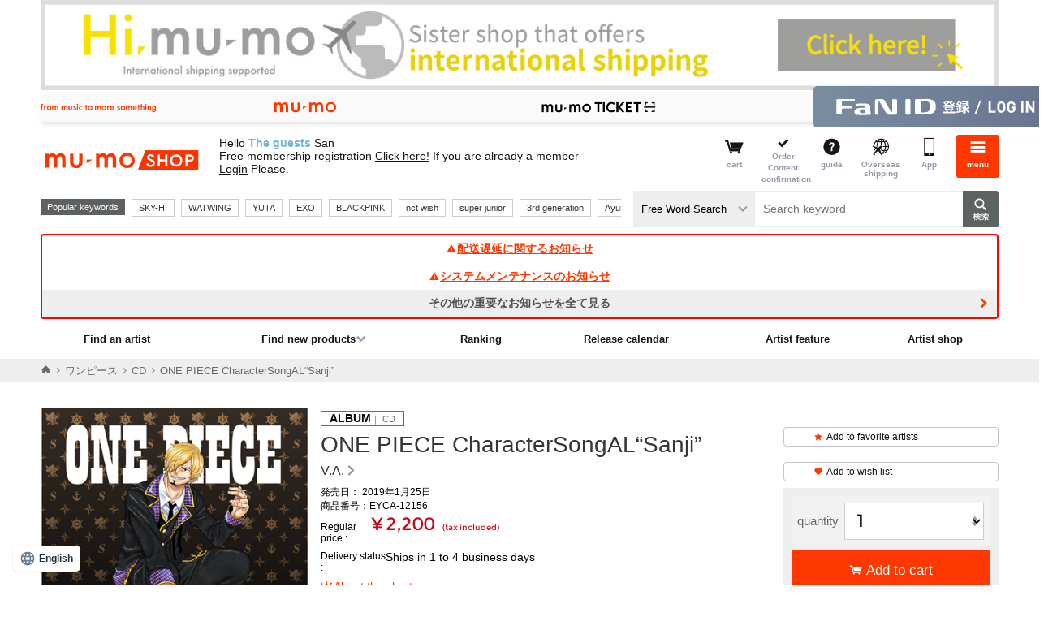

--- FILE ---
content_type: text/html;charset=Windows-31J
request_url: https://shop.mu-mo.net/avx/sv/item1?jsiteid=mumo&seq_exhibit_id=236720&categ_id=2317
body_size: 58920
content:
<!DOCTYPE html>
<!--  -->

<!--  -->

<!--  -->

<!--  -->



<html xmlns:wb="http://open.weibo.com/wb" lang="ja">
<head>
<meta charset="shift_jis">
<meta http-equiv="X-UA-Compatible" content="IE=edge">
<link rel="icon" href="/r17/img/common_favicon.ico" />
<link rel="apple-touch-icon-precomposed" href="/r17/img/common_webcrip.png" />
<meta name="format-detection" content="telephone=no,address=no,email=no">
<meta name="viewport" content="width=980">
<title>ONE PIECE CharacterSongAL“Sanji”｜V.A.｜mu-moショップ</title>
<meta name="description" content="ONE PIECE CharacterSongAL“Sanji”｜V.A.。mu-moショップでは、オフィシャルならではの、オリジナル特典付きレア・限定グッズを通販いただけます。" />
<meta name="robots" content="index,follow" />
<link rel="stylesheet" type="text/css" href="/r17/pc/css/mumo_shop_pc.min.css">
<link rel="stylesheet" type="text/css" href="/css/stamp/stamp_color.css">
<link rel="stylesheet" type="text/css" href="/r17/itemview/css/detail.css">
<link rel="stylesheet" type="text/css" href="/r17/pc/css/pageup_chatbot.css">
<script type="text/javascript" src="/r17/itemview/js/detail.js"></script>
<script src="https://tjs.sjs.sinajs.cn/open/api/js/wb.js" type="text/javascript" charset="utf-8"></script>
<script>
  (function(w,d,j){var t='microAdUniverseTracker';w[t]=w[t]||{};w[t].track=w[t].track||function(){
  (w[t].queue=w[t].queue||[]).push(arguments)};var s=d.createElement('script');s.async=true;s.src=j;
  var fs=d.getElementsByTagName('script')[0];fs.parentNode.insertBefore(s,fs)})
  (window,document,'https://cdn.microad.jp/js/track.js');

  microAdUniverseTracker.track({ 'service_id': 2524},
  [
   {'unv_item_id': 'EYCA-12156', 		// 商品ID
    'unv_price': 2200,	// 金額(円)
    'unv_quantity': 1 			// 数量
   }
  ]);
</script><!-- Criteo Product Tag -->
<script type="text/javascript">
window.criteo_q = window.criteo_q || [];
var deviceType = /iPad/.test(navigator.userAgent) ? "t" : /Mobile|iP(hone|od)|Android|BlackBerry|IEMobile|Silk/.test(navigator.userAgent) ? "m" : "d";
window.criteo_q.push(
    { event: "setAccount", account: 26600 },
    { event: "setSiteType", type: deviceType},
    { event: "viewItem", item: "EYCA-12156" }
);
</script>
<!-- END Criteo Product Tag -->
<!-- Meta Pixel Code -->
<script>
!function(f,b,e,v,n,t,s)
{if(f.fbq)return;n=f.fbq=function(){n.callMethod?
n.callMethod.apply(n,arguments):n.queue.push(arguments)};
if(!f._fbq)f._fbq=n;n.push=n;n.loaded=!0;n.version='2.0';
n.queue=[];t=b.createElement(e);t.async=!0;
t.src=v;s=b.getElementsByTagName(e)[0];
s.parentNode.insertBefore(t,s)}(window, document,'script',
'https://connect.facebook.net/en_US/fbevents.js');
fbq('init', '542730689760562');
fbq('track', 'PageView');
fbq('trackSingle','542730689760562', 'ViewContent',
{content_ids: ['EYCA-12156'],
content_type: 'product'});
</script>
<noscript><img height="1" width="1" style="display:none"
src="https://www.facebook.com/tr?id=542730689760562&ev=PageView&noscript=1"
/></noscript>
<!-- End Meta Pixel Code -->
<script>
var dataLayer = dataLayer || [];
dataLayer.push(
{
'event': 'view_item',
'ecommerce': {
'value': '2200',
'currency': 'JPY',
'items': [
{
'item_id': 'EYCA-12156',
'item_name': 'ONE PIECE CharacterSongAL“Sanji”',
'item_brand': 'V.A.',
'item_category': '',
'item_variant': '',
'price': '2200',
'index': '1',
'quantity': '1'
}]
},
'loginUserId': '',
'plusid': ''
});
</script>
</head>
<body>
  <a class="overseas_bnr" href="https://hi.mu-mo.com">
    <img src="/image/oversea/overseas_bnr.jpg" width="100%">
  </a>
<!-- header -->
<noscript>
<iframe src="//www.googletagmanager.com/ns.html?id=GTM-567XTW" height="0" width="0" style="display:none;visibility:hidden"></iframe>
</noscript>
<script>
(function(w,d,s,l,i){
w[l]=w[l]||[];
w[l].push({'gtm.start':new Date().getTime(),event:'gtm.js'});
var f=d.getElementsByTagName(s)[0],j=d.createElement(s),dl=l!='dataLayer'?'&l='+l:'';
j.async=true;
j.src='//www.googletagmanager.com/gtm.js?id='+i+dl;
f.parentNode.insertBefore(j,f);
})(window,document,'script','dataLayer','GTM-567XTW');
</script>
<!--  -->

<!--  -->

<!--  -->

<!--  -->

<!--  -->

<!--  -->

<!--  -->

<!--  -->

<!--  -->

<!--  -->

<!--  -->

<!--  -->

<!--  -->

<!--▼▼ヘッダー▼▼-->
<link rel="stylesheet" type="text/css" href="/r17/pc/css/mumo-icon.min.css">
<link rel="stylesheet" type="text/css" href="/r17/pc/css/pc_common_header_footer.min.css">

<script src="/js/common.js" type="text/javascript"></script>
<script type="text/javascript" src="/r17/pc/js/jquery.min.js" ></script>
<script type="text/javascript" src="/r17/pc/js/libs_shop.min.js" ></script>
<script type="text/javascript" src="/r17/pc/js/mumo_shop_pc_ui.min.js" ></script>

<script type="text/javascript" src="/r17/pc/js/jquery.formtips.1.2.6.min.js"></script>
<script type="text/javascript" src="/r16_pc/js/pc/jMenu.jquery.js"></script>
<script type="text/javascript" src="/r16_pc/js/pc/jquery.cookie.js"></script>
<script type="text/javascript" src="/r17/pc/js/jquery.colorbox.1.6.3.js"></script>
<script type="text/javascript" src="/r16_pc/js/pc/application.js"></script>
<script type="text/javascript" src="/r17/pc/js/application.js"></script>
<script type="text/javascript" src="/r16_pc/js/pc/individual.js"></script>

<script type="text/javascript" src="/js/script/renew/top.js"></script>
<!-- オートコンプリート -->
<script type="text/javascript" src="/js/autocomplete/jquery-ui.js"></script>
<script type="text/javascript" src="/js/autocomplete/autocomplete_pc.js"></script>
<!-- 人気キーワード -->
<script type="text/javascript" src="/js/populate_keyword.js"></script>


<script type='text/javascript'>
	$(document).ready(function() {
		//ログイン情報表示
		var _userInfo = r13_decodeNickname() + "<br>" + r13_decodeUserShopPointSt();
		$(".userinfo__text").html(_userInfo);
		//メール
		$("ul#clkMailSendSt").html(decodeClkMailSendSt());
	});
</script>


<script type='text/javascript'>
	$(document).ready(function() {
		//メニュー
		$("span#loginIcon").after(r16_showLoginIcon());
		$("span#loginIcon").remove();
	});
</script>

<script type="text/javascript" >
	$(document).ready(function(){
		var cartCookie = getValueFromCookie('CART_INFO');
		if(cartCookie){
			var cartCookieObj = jQuery.parseJSON(jQuery.parseJSON(cartCookie));
			var mercCount = 0;
			if(cartCookieObj.mumo && cartCookieObj.mumo.mercNumInCart && cartCookieObj.mumo.mercNumInCart > 0){
				mercCount = cartCookieObj.mumo.mercNumInCart;
			}
			if (mercCount > 0) {
				if ($("p.cartnum").length == 0) {
					$(".headerlist__link--cartempty").removeClass("headerlist__link--cartempty").addClass("headerlist__link--cart");
				}
				$(".headerlist__link--cart").find("a").html('<p class="cartnum">' + mercCount + '</p><span>カート</span>');
			} else {
				$(".headerlist__link--cart").children("a").children("p.cartnum").remove();
				$(".headerlist__link--cart").removeClass("headerlist__link--cart").addClass("headerlist__link--cartempty");
			}
		}
	});
</script>

<script type="text/javascript">
$(function() {
	var topBtn = $('#page-top');
	topBtn.hide();
	$(window).scroll(function () {
		if ($(this).scrollTop() > 100) {
			topBtn.fadeIn();
		} else {
			topBtn.fadeOut();
		}
	});
	//スクロールしてトップ
    topBtn.click(function () {
		$('body,html').animate({
			scrollTop: 0
		}, 500);
		return false;
    });
});
</script>

<script type='text/javascript'>
    $(document).ready(function(){

        $("div.pc-group").find('select[name="keyword_type"]').change(
            function() {
                var keyword = $("div.pc-group").find('input#keyword');
                if (keyword[0]) {
                    var val = $(this).val();
                    if(val == "all") {
                        keyword.attr('placeholder', 'キーワードを入力して検索');
                    } else if(val == "artist") {
                        keyword.attr('placeholder', 'アーティスト名を入力して検索');
                    }
                }
            }
        ).change();
    });
</script>
<div id="globalHeader">
	
<!--global-menu-->
<div class="global-menu js-element-menu">
	<div class="global-menu__detail">
					<div class="frame-default frame-default--white pt8 pb8 mb0">
				<a href="/slink/avx/sv/reg2?jsiteid=mumo" class="btn-mumoid" style="background:url(none) 8px center no-repeat #ff3700;text-indent:0px;text-align:center">無料会員登録する</a>
			</div>
						<!--
<a href="/avx/sv/premier/">
<p style="font-family: Helvetica Neue, Helvetica, Arial, sans-serif; color:#ff0000; font-weight:bold; background:#FFFFFF; padding:8px;font-size: 13px;text-decoration: underline; text-align: center;">
2月中ﾌﾟﾚﾐｱ新規入会で月額会費が初月無料<br>&ﾌﾟﾚﾐｱ会員ｼｮｯﾌﾟｺﾞｰﾙﾄﾞ500Gﾌﾟﾚｾﾞﾝﾄ!
</p>
</a>
-->

		<ul class="site-thmenu">
			<li class="site-thmenu__li"><a href="/slink/avx/sv/artlist1?jsiteid=mumo"><i class="mi-note1"></i>アーティストを<br>探す</a></li>
			<li class="site-thmenu__li"><a href="/slink/avx/sv/rank1?jsiteid=mumo"><i class="mi-crown"></i>ランキング</a></li>
			<li class="site-thmenu__li"><a href="/slink/avx/sv/releaseCalendar?jsiteid=mumo"><i class="mi-calendar"></i>リリース<br>カレンダー</a></li>
			<li class="site-thmenu__li"><a href="/slink/list1/100?jsiteid=mumo"><i class="mi-cd"></i>CD</a></li>
			<li class="site-thmenu__li"><a href="/slink/list1/101?jsiteid=mumo"><i class="mi-film"></i>DVD / <br>Blu-ray</a></li>
			<li class="site-thmenu__li"><a href="/slink/list1/102?jsiteid=mumo"><i class="mi-goods"></i>GOODS</a></li>
			<li class="site-thmenu__li"><a href="/slink/list2/103?jsiteid=mumo"><i class="mi-book"></i>BOOK</a></li>
			<li class="site-thmenu__li"><a href="/slink/avx/sv/pickup?jsiteid=mumo"><i class="mi-tag"></i>特集</a></li>
			<li class="site-thmenu__li"><a href="/slink/st/event/officialshop/?jsiteid=mumo#area2"><i class="mi-bookmark"></i>アーティスト<br>ショップ</a></li>
			<!--<li class="site-thmenu__li"><a href="/slink/st/event/officialshop/?jsiteid=mumo#area1"><i class="mi-star"></i>おすすめ<br>ショップ</a></li>-->
							<li class="site-thmenu__li"><a href="https://shop.mu-mo.net/avx/sv/Login?jsiteid=mumo"><i class="mi-lock"></i>ログイン</a></li><!--ログイン前-->
						<li class="site-thmenu__li"><a href="/slink/avx/sv/cart2?jsiteid=mumo"><i class="mi-cart"></i>カート</a></li>
			<li class="site-thmenu__li"><a href="/avx/sv/mypordhist02?jsiteid=mumo"><i class="mi-commenting"></i>注文内容確認</a></li>
			<li class="site-thmenu__li"><a href="/guide/index.html?jsiteid=mumo" onClick="javascript:subwindow('/guide/index.html','');return false;"><i class="mi-question-circle"></i>ガイド</a></li>
			<li class="site-thmenu__li"><a href="https://hi.mu-mo.com"><i class="mi-overseas"></i>海外発送</a></li>
			<li class="site-thmenu__li"><a href="https://shop.mu-mo.net/about/app/?jsiteid=mumo"><i class="mi-sp"></i>アプリ</a></li>
		</ul>
		<section class="frame-default">
			<h3 class="h3-default"><i class="mi-sns"></i>公式SNS</h3>
			<ul class="site-thmenu snsmenu">
				<li class="site-thmenu__li"><a href="https://lin.ee/FG4Ax3L"><img src="https://scdn.line-apps.com/n/line_add_friends/btn/ja.png" alt="友だち追加" height="36" border="0"></a></li>
				<li class="site-thmenu__li"><a href="https://x.com/mumo__shop" class="btn-sns-x">X</a></li>
			</ul>
		</section>
		<section class="frame-default">
			<h3 class="h3-default "><i class="mi-star"></i>サービス</h3>
			<ul class="aboutshop__ul">
				<li class="aboutshop__li aboutshop__li--gold"><a href="/slink/st/event/msg/?jsiteid=mumo"><p class="aboutshop__title">mu-moショップゴールド</p><p class="aboutshop__description">会員限定のお得なポイントサービス</p></a></li>
				<li class="aboutshop__li aboutshop__li--coupon"><a href="/slink/st/event/ms_coupon/?jsiteid=mumo"><p class="aboutshop__title">クーポン</p><p class="aboutshop__description">キャンペーンやイベントでGET</p></a></li>
			</ul>
		</section>
		<ul class="site-limenu">
			<li class="site-limenu__li"><i class="mi-file-text"></i><a href="https://avex.com/jp/ja/public/privacy/">個人情報保護方針</a></li>
			<li class="site-limenu__li"><i class="mi-file-text"></i><a href="/info/rule.html?jsiteid=mumo" onClick="javascript:subwindow('/info/rule.html','');return false;">利用規約</a></li>
			<li class="site-limenu__li"><i class="mi-file-text"></i><a href="/info/rule.html#member?jsiteid=mumo" onClick="javascript:subwindow('/info/rule.html#member','');return false;">FaN ID 利用規約</a></li>
			<li class="site-limenu__li"><i class="mi-file-text"></i><a href="/info/pointrule.html?jsiteid=mumo" onClick="javascript:subwindow('/info/pointrule.html','');return false;">mu-moショップポイント利用規約</a></li>
			<li class="site-limenu__li"><i class="mi-file-text"></i><a href="/info/company.html?jsiteid=mumo" onClick="javascript:subwindow('/info/company.html','');return false;">特定商取引法に基づく表記</a></li>
			<li class="site-limenu__li"><i class="mi-file-text"></i><a href="http://www.kuronekoyamato.co.jp/top.html" target="_blank">ヤマト運輸お問い合わせ</a></li>
			<li class="site-limenu__li"><i class="mi-mail"></i><a href="/q/index.html?jsiteid=mumo">FAQ/お問い合わせ</a></li>
		</ul>
		<section class="frame-default">
			<h3 class="h3-default "><i class="mi-sp"></i>mu-moのおすすめコンテンツ</h3>
			<ul class="site-sublist">
				<li class="site-sublist__li"><a href="http://mu-mo.net/music/">音楽ダウンロードは「mu-mo」</a></li>
				<li class="site-sublist__li"><a href="http://sp-call.avex.jp/s/">呼び出し音は「コール♪mu-mo」</a></li>
			</ul>
		</section>
		<a href="#" class="btn-close js-close-menu">閉じる</a>
	</div>
	<a href="#" class="global-menu__closebtn js-close-menu"><i class="mi-cancel"></i><span>閉じる</span></a>
	<div class="global-menu__bk js-close-menu"></div>
</div>
<div class="fixed-overlay"></div>	<!--global-header-->
	<div class="pc-group">
		<div class="global-header">
<link rel="stylesheet" type="text/css" href="/r17/service_header/service_header.css">
<script type="text/javascript" src="/r17/service_header/service_header.js"></script>
<nav class="service_header">
    <div class="service_header__wrapper">
        <p class="service_header__tagline service_header__pc-only">
            <img src="/r17/service_header/image/pc_tagline.svg" alt="from music to more something">
        </p>
        <ul class="service_header__navigation">
            <li class="service_header__navigation--item">
                <a href="https://mu-mo.net" target=”_blank”>
                    <img class="service_header__sp-only" src="/r17/service_header/image/sp_mu-mo.svg" alt="mu-mo">
                    <img class="service_header__pc-only" src="/r17/service_header/image/pc_mu-mo.svg" alt="mu-mo">
                </a>
            </li>
            <li class="service_header__navigation--item">
                <a href="/avx/sv/tourTop?jsiteid=mumo" target=”_blank”>
                    <img class="service_header__sp-only" src="/r17/service_header/image/sp_ticket.svg" alt="mu-mo TICKET">
                    <img class="service_header__pc-only" src="/r17/service_header/image/pc_ticket.svg" alt="mu-mo TICKET">
                </a>
        </ul>
        
        <p class="service_header__id">
        	            <a href="/slink/avx/sv/Login?jsiteid=mumo">
                <img class="service_header__sp-only" src="/r17/service_header/image/sp_login_fanid.svg" alt="FaN ID登録／ログイン">
                <img class="service_header__pc-only" src="/r17/service_header/image/pc_login_fanid.svg" alt="FaN ID登録／ログイン">
            </a>
			        </p>
    </div>
</nav>			<div class="container">
				<div class="header-main">
					<!--ロゴ / 検索 / メニュー-->
					<div class="header-main__site">
						<a href="/slink/?jsiteid=mumo">
							<h1 class="header-title">mu-moショップ</h1>
						</a>
					</div>
					<div class="header-main__userinfo">
						<p class="userinfo__text"></p>
					</div>
					<!--ロゴ / 検索 / メニュー-->
					<div class="header-main__menu">
						<ul class="headerlist" style="float:right;">
						<li class="headerlist__link headerlist__link--cartempty"><a href="/slink/avx/sv/cart2?jsiteid=mumo"><i class="mi-cart"></i><span>カート</span></a></li>
						<li class="headerlist__link headerlist__link--comfirm"><a href="/slink/avx/sv/mypordhist02?jsiteid=mumo"><i class="mi-check"></i><span>ご注文<br>内容確認</span></a></li>
						<li class="headerlist__link"><a href="/guide/index.html?jsiteid=mumo" onClick="javascript:subwindow('/guide/index.html','');return false;"><i class="mi-question-circle"></i><span>ガイド</span></a></li>
						<li class="headerlist__link"><a href="https://hi.mu-mo.com"><i class="mi-overseas"></i><span>海外発送</span></a></li>
						<li class="headerlist__link"><a href="https://shop.mu-mo.net/about/app/?jsiteid=mumo"><i class="mi-sp"></i><span>アプリ</span></a></li>
												<li class="headerlist__link headerlist__link--menu"><a href="#" class="js-toggle-menu"><i class="mi-bars"></i><span>メニュー</span></a></li>
						</ul>
					</div>
				</div>
				<div class="header-main__search">
					<div class="search">
						<div class="header-main__search__l1">
							<div class="search__recommend">
								<div class="search__recommend_detail" id="populate_keyword">
									<p>人気キーワード</p>
								</div>
							</div>
						</div>
						<div class="header-main__search__l2">
							<form action="/slink/avx/sv/list1" method="get" id="searchForm3" class="search__form"><input type="hidden" name="jsiteid" value="mumo">
								<div>
			                        <label class="search__type-selwrap">
			                            <select class="search__type-sel" name="keyword_type">
			                                <option value="all">フリーワード検索</option>
			                                <option value="artist">アーティスト検索</option>
			                            </select>
			                        </label>
									<input class="search__input" type="text" id="keyword" name="keyword" placeholder="キーワードを入力して検索">
									<input class="search__button" type="submit" value="検索">
								</div>
								<div id="suggest">
								</div>
							</form>
						</div>
					</div>
				</div>
				<!--重要なお知らせ-->
													<div class="container">
						<div class="info-important">
																								<a class="info-important__detail" href="/avx/sv/announce?jsiteid=mumo&link_target=20260121"">
										<i class="mi-exclamation-triangle"></i>配送遅延に関するお知らせ
									</a>
																																<a class="info-important__detail" href="/avx/sv/announce?jsiteid=mumo&link_target=20251222"">
										<i class="mi-exclamation-triangle"></i>システムメンテナンスのお知らせ
									</a>
																																										<a class="info-important__detail info-important__detail--more" href="/avx/sv/announce?jsiteid=mumo&link_target=20250908001"">その他の重要なお知らせを全て見る</a>
																																																																																																									</div>
					</div>
								<!--グローバルナビー-->
									<div class="gnav">
						<ul class="gnav__ul1">
							<li class="gnav__li"><a href="/slink/avx/sv/artlist1?jsiteid=mumo">アーティストを探す</a></li>
							<li class="gnav__li">
								<a href="#" class="gnav__li__hassub">新着商品を探す</a>
								<div class="gnav__detail">
									<ul>
										<li class="gnav__li"><a href="/slink/avx/sv/list1/?jsiteid=mumo&categ_id=100">CD</a></li>
										<li class="gnav__li"><a href="/slink/avx/sv/list1/?jsiteid=mumo&categ_id=101">DVD/Blu-ray</a></li>
										<li class="gnav__li"><a href="/slink/avx/sv/list1/?jsiteid=mumo&categ_id=102">GOODS</a></li>
										<li class="gnav__li"><a href="/slink/avx/sv/list2/?jsiteid=mumo&categ_id=103">BOOK</a></li>
									</ul>
								</div>
							</li>
							<li class="gnav__li"><a href="/slink/avx/sv/rank1?jsiteid=mumo">ランキング</a></li>
							<li class="gnav__li"><a href="/slink/avx/sv/releaseCalendar?jsiteid=mumo">リリースカレンダー</a></li>
							<li class="gnav__li"><a href="/slink/avx/sv/pickup/?jsiteid=mumo">アーティスト特集</a></li>
							<li class="gnav__li"><a href="/slink/st/event/officialshop/?jsiteid=mumo#area2">アーティストショップ</a></li>
						</ul>
					</div>
							</div>
		</div>
	</div>
</div>
<!-- /header -->
<script async src="https://s.yimg.jp/images/listing/tool/cv/ytag.js"></script>
<script>
window.yjDataLayer = window.yjDataLayer || [];
function ytag() { yjDataLayer.push(arguments); }

ytag({"type":"ycl_cookie", "config":{"ycl_use_non_cookie_storage":true}});
</script>

<script>
window.yjDataLayer = window.yjDataLayer || [];
function ytag() { yjDataLayer.push(arguments); }
ytag({
  "type":"yjad_retargeting",
  "config":{
    "yahoo_retargeting_id": "IKNMEIP7UI",
    "yahoo_retargeting_label": "",
    "yahoo_retargeting_page_type": 'detail',
    "yahoo_retargeting_items":[
      {item_id: 'EYCA-12156', category_id: '', price: '2200', quantity: '1'}
    ]
  }
});
</script>


  <script>
    $(document).ready(function() {
      if ($(window).width() >= 768) {
        $('.overseas_bnr').prependTo($('#globalHeader .pc-group'));
      }
    });
  </script>

<!-- container -->
  <script type="text/javascript" src="/r17/pc/js/item1.js"></script>
  <script type="text/javascript" src="/js/user_review.js"></script>
  <script type="text/javascript" src="//web-cache.chocomaru.com/jplayer.js"></script>
  <script type="text/javascript" src="/js/jquery.lazyload.min.js"></script>
  <script type="text/javascript">
  <!--
  function changeSkuItem(itemId) {
    if (typeof itemId=="undefined") {
      itemId = "first";
    }
    var $_isSku = $(".isSku");
    var $_skuItemId = $(".sku_" + itemId).length > 0 ? $(".sku_" + itemId) : $(".sku_first");
    $_isSku.hide();
    $_skuItemId.show();
//		$('.sku_' + itemId + ' .summary-box__imgthumb li:eq(0) a').trigger("click");
    $('.summary-box__img:visible .summary-box__imgthumb li:eq(0) a').trigger("click");
  }

  function changeSkuItem2(itemId) {
    selectSkuItemNum("select[name=size]", "select[name=item_num]", ".submitTarget", "236720", "EYCA-12156",itemId);
	$('#num_area').show();
    changeSkuItem(itemId);
  }

  $(document).ready(function(){
     changeSkuItem();
        $("select[name=size]").bind('change', function(){
      changeSkuItem($("select[name=size] option:selected").attr("class"));
    });
  });

  $(document).ready(function(){
    // SKU商品情報
        skuObj =  {} ;
    // SKUを選択する
    selectSkuItemNum("select[name=size]", "select[name=item_num]", ".submitTarget", "236720", "EYCA-12156","236720");
    // SKUデフォルト対応
    if($("select[name=size]").length > 0) {
      // ブラウザバック時は戻さない↓
      if ($("select[name=size]").prop('selectedIndex') == 0) {
        $("#num_area").hide();
      } else {
        // 子商品指定で画面表示した場合の描画
        changeSkuItem(236720);
      }
    }
  });
  // -->
  $(function($){
    $("img.lazy").lazyload({
      placeholder:"/image/loading.gif",
      event:"display"
    });
    lazyDisplay($("img.lazy"));
    $("img.lazy-fixed").lazyload({
      placeholder:"/image/loading.gif"
    });
  });

  function lazyDisplay(elms) {
    jQuery.each(elms, function() {
      $(this).attr("src", $(this).attr("data-original"))
    })
  }
  </script>

  <script type="text/javascript">
    function addCart2() {
      $('#addCartForm2').submit();
    }
    function speedBuy2() {
      $('#addCartForm2').append('<input type="hidden" id="speedBuy" name="cartSpeed" value="true">');
      $('#addCartForm2').submit();
      $('#speedBuy2').remove();
    }
  </script>

  <!---->
    <div class="breadcrumbs">
    <div class="container">
      <ul wovn-ignore class="breadcrumbs__ul">
                        <li><a href="/slink/?jsiteid=mumo"><i class="mi-home"></i></a></li>
                                <li><a href="/slink/list1/2317?jsiteid=mumo">ワンピース</a></li>
                                <li><a href="/slink/list1/231701?jsiteid=mumo">CD</a></li>
                        <li class="isActive"><p>ONE PIECE CharacterSongAL“Sanji”</p></li>
      </ul>
    </div>
  </div>
    <!---->

  <div class="main main__content mb64">

    <!---->
    <div class="banner-main mb32"></div>
    <!---->

    <div>
      <div class="summary-box">
        <!---->
                <div class="summary-box__img isSku sku_first" style="display: none;">
                          <img data-original="https://img-shop.mu-mo.net/images/6/EYCA-12156/EYCA-12156_t_01_400.jpg" class="summary-img lazy" alt="ONE PIECE CharacterSongAL“Sanji”" data-id="236720">
          <ul class="summary-box__imgthumb">
                      <li><a href="javascript:void(0);" class="isCurrent"><img class="lazy" data-original="https://img-shop.mu-mo.net/images/6/EYCA-12156/EYCA-12156_t_01_400.jpg" alt="ONE PIECE CharacterSongAL“Sanji”" data-id="236720"></a></li>
                    </ul>
                                    </div>
        <!---->
                <!---->
        <!---->

        <div class="summary-box__detail">

          <!---->
                    <p class="summary-catch isSku sku_first" style="display: none;"></p>
                    <!---->
                    <!---->
          <!---->

          <!---->
          <p class="summary-media isSku sku_first" style="display: none;"><strong>ALBUM</strong>&nbsp;｜&nbsp;CD</p>
                    <!---->
                    <!---->
          <!---->

          <!---->
                               <!---->

          <!---->
                    <h1 class="summary-title isSku sku_first" style="display: none;">ONE PIECE CharacterSongAL“Sanji”</h1>
                    <!---->
                    <!---->
          <!---->

          <!---->
          <a href="/avx/sv/list1?artist_id=VAXXX&jsiteid=mumo" class="summary-artistlink">V.A.</a>
          <!---->

          <!---->
                      <p class="summary-date">発売日： 2019年1月25日</p>                    <!---->

          <!---->
                      <p class="summary-text isSku sku_first" style="display: none;"><span class="num">商品番号：EYCA-12156</p>
                    <!---->
                    <!---->
          <!---->

          <!---->
          <div class="mb8">
                          <dl class="summary-price"><dt>通常価格</dt><dd>&yen;2,200<span>(税込)</span></dd></dl>
                      </div>
          <!---->

          <!---->
                    <div class="itemdl">
                        <dl class="itemdl__dl isSku sku_first" style="display: none;">
              <dt class="itemdl__dt">配送状況</dt>
                            <dd> 1～4営業日で出荷 </dd>
            </dl>
                        <!---->
                        <!---->
          </div>
                    <!---->

          <!---->
                    <!---->

          <!---->
                    <div class="block-label isSku sku_first" style="display: none;">
                                                                                                                                                                                                                                                                                            </div>
          <!---->
                    <!---->
          <!---->
          <div class="link-chart">
            <a id="chart-link" href="null"><img src="/r17/chart/img/crown-solid.svg" class="icon-crown">チャートについて</a>
          </div>
          <script>
            $('#chart-link').click(function() {
              $('html, body').animate({scrollTop: $('#chart-nav').offset().top}, 500, 'swing');
              return false;
            });
          </script>
          <!---->
          <div class="snsarea">
                                    <!--Twitter-->
            <a href="https://twitter.com/share?url=https%3A%2F%2Fshop.mu-mo.net%2Fmitem%2FEYCA-12156&hashtags=mumoshop" class="twitter-share-button twitterShareBox">Tweet</a>
            <!--Line-->
            <div class="line-it-button" data-lang="ja" data-type="share-a" data-url="https://shop.mu-mo.net/mitem/EYCA-12156" style="display: none;"></div>
                        <!--weibo-->
            <div class="wb-share-button" style="display:inline-block; height:20px;"><a href="http://service.weibo.com/share/share.php?url=https%3A%2F%2Fshop.mu-mo.net%2Fmitem%2FEYCA-12156&appkey=1080198040&title=ONE+PIECE+CharacterSongAL%E2%80%9CSanji%E2%80%9D&pic=https://img-shop.mu-mo.net/images/6/EYCA-12156/EYCA-12156_t_01_400.jpg" onclick="window.open(this.href, 'Weibo', 'width=600, height=400, menubar=no, toolbar=yes, scrollbars=yes'); return false;"><img src="/r17/pc/img/weibo_share_m.gif" width="84%"/></a></div>
            <!--Facebook Share-->
            <div style="left:-17px;" class="fb-share-button" data-href="https://shop.mu-mo.net/mitem/EYCA-12156" data-layout="button_count" data-size="small" data-mobile-iframe="true"><a class="fb-xfbml-parse-ignore" target="_blank" href="https://www.facebook.com/sharer/sharer.php?src=sdkpreparse">シェア</a></div>
            <!--Facebook Like-->
            <div style="top:2px; left:-39px;" class="fb-like" data-href="https://shop.mu-mo.net/mitem/EYCA-12156" data-layout="button_count" data-action="like" data-size="small" data-show-faces="false" data-share="false"></div>
          </div>
          <!---->
        </div>

        <div class="summary-box__btn" id="form">
          <div>
            <div class="mb8">
              <!---->
                            <a href="/avx/sv/favArtistMod?jsiteid=mumo&amp;artist_id=VAXXX&amp;seq_exhibit_id=236720" class="btn-text"><i class="mi-star"></i>お気に入りアーティストに追加</a>
                            <!---->

              <!---->
                            <a href="/avx/sv/addWishListItem?jsiteid=mumo&amp;seq_exhibit_id=236720" class="btn-text"><i class="mi-heart"></i>ウィッシュリストに追加</a>
                            <!---->

              <!---->
                                                        <!---->
                            <!---->
              <!---->
            </div>

            <div class="cartbtn-wrap">
                                          <form id="addCartForm" action="/avx/sv/cart1" method="get"><input type="hidden" name="jsiteid" value="mumo">
                <input type="hidden" name="artist_id" value="VAXXX" />
                <input type="hidden" name="seq_exhibit_id" value="236720" />
                <input type="hidden" name="version" value="20110509"/>
                <input type="hidden" name="track_type" value="chrome" />
                <input type="hidden" name="type" value="pc" />

                <!---->
                                <!---->

                <!---->
                                  <div class="form-select" id="num_area">
                    <div class="form-select__label">数量</div>
                    <div class="form-select__form">
                      <select name="item_num" class="num">
                                                                                                    <option value="1" selected>1</option>
                                                      <option value="2" >2</option>
                                                      <option value="3" >3</option>
                                                      <option value="4" >4</option>
                                                      <option value="5" >5</option>
                                                      <option value="6" >6</option>
                                                      <option value="7" >7</option>
                                                      <option value="8" >8</option>
                                                      <option value="9" >9</option>
                                                      <option value="10" >10</option>
                                                      <option value="11" >11</option>
                                                      <option value="12" >12</option>
                                                      <option value="13" >13</option>
                                                      <option value="14" >14</option>
                                                      <option value="15" >15</option>
                                                      <option value="16" >16</option>
                                                      <option value="17" >17</option>
                                                      <option value="18" >18</option>
                                                      <option value="19" >19</option>
                                                      <option value="20" >20</option>
                                                      <option value="21" >21</option>
                                                      <option value="22" >22</option>
                                                      <option value="23" >23</option>
                                                      <option value="24" >24</option>
                                                      <option value="25" >25</option>
                                                      <option value="26" >26</option>
                                                      <option value="27" >27</option>
                                                      <option value="28" >28</option>
                                                      <option value="29" >29</option>
                                                      <option value="30" >30</option>
                                                                                              </select>
                    </div>
                  </div>
                                <!---->

                <!---->
                                <!---->

                <!---->
                                                                  <!---->

                <!---->
                                  <div id="deed_on">
                                      <a href="javascript:void(0);" class="btn-addcart submitTarget">カートに入れる</a>
                    <a href="javascript:void(0);" class="btn-buykantan submitTarget" name="speedBuy">かんたん購入する</a>
                    <script type="text/javascript">
                      function speedBuy() {
                        $('#deed_on').append('<input type="hidden" id="speedBuy" name="cartSpeed" value="true">');
                        $('#addCartForm').submit();
                        $('#speedBuy').remove();
                      }
                    </script>
                                    </div>
                  <div id="deed_off" style="display: none;">
                    <p class="btn-addcart btn-addcart--disabled">カートに入れる</p>
                    <p class="btn-buykantan btn-buykantan--disabled">かんたん購入する</p>
                  </div>
                                <!---->
              </form>
            </div>
          </div>
          <p class="about-kantan">「かんたん購入」とは事前にお客様の『注文者情報』『配送先情報』『お支払い方法』をご登録いただくことで、商品を注文いただく際のステップを短縮できるサービスです。</p>
        </div>
      </div>
    </div>

    <!---->
    <div class="block-moreinfo">

      <!---->
            <!---->

      <!---->
                                          
                                          
                                          
                                <!---->
                    <!---->
            <!---->
              <!---->

        <!---->
                        <!---->
                <!---->
            <!---->

      <!---->
                                      <div class="moreinfo isSku sku_first" id="detail" style="display: none;">
                    <h3 class="moreinfo__title"><i class="mi-file-text"></i>商品説明</h3>
          <div class="moreinfo__detail">
            <p>
              TVアニメ「ONE PIECE」20周年特別商品！<br>20周年の歴史の中で生まれたキャラクターソングを、キャラクターごとに詰め合わせたコンピレーションミニアルバム！<br><br>(C)尾田栄一郎／集英社・フジテレビ・東映アニメーション
                                        </p>
          </div>
        </div>
                <!---->
                <!---->
            <!---->
            <!---->

      <!---->
                        <div class="moreinfo isSku sku_first" style="display: none;">
                    <h3 class="moreinfo__title"><i class="mi-note1"></i>収録内容</h3>
            <div wovn-ignore class="moreinfo__detail"><p>[DISC-1]<br>・ムーランルージュ<br>・La Matriarca　<br>・GO！GO！CHBANG！　<br>・バラティエにようこそ<br>・ウィーアー! ～9人の麦わら海賊団篇<br>・Family ～9人の麦わらの一味編～<br>全6曲収録予定<br><br>※商品仕様、収録内容、特典内容は予告なく変更する場合もございます。予めご了承ください。</p></div>
          </div>
            <!---->
            <!---->
      <!---->

      <!---->
              <div class="moreinfo moreinfo--review" id="review">
                                <input type="hidden" id="server_path" value='https://shop.mu-mo.net'/>
                    <input type="hidden" id="jsiteId" value='mumo'/>
          <div class="review_title">
            <h3 class="moreinfo__title"><i class="mi-commenting"></i>ユーザーレビュー</h3>
                      </div>
          <div id="userReviewDetail" data-mercno="EYCA-12156"></div>
        </div>
            <!---->

      <!---->
                                  <div class="moreinfo moreinfo--important isSku sku_first" id="important" style="display: none;">
                  <h3 class="moreinfo__title"><i class="mi-exclamation-triangle"></i>この商品に関する重要なお知らせ</h3>
          <div class="moreinfo__detail">
            <p>
                                                                        	※商品や特典には数に限りがあり予定枚数に達し次第販売は終了します。<br>
            	※ご購入/お支払いタイミングによりお届け予定日が変更になる場合があります。<br>                                                                                                                        	            	                                                            </p>
          </div>
        </div>
            <!---->
            <!---->
      <!---->

      <!---->

      

      <!---->

      <!---->
                  <!---->
      
      <!---->
      <!---->

      <!---->
            <!---->

      <!---->
            <!---->

      <!---->
            <!---->
    </div>
    <!---->

  </div>

  <!---->
  <form id="addCartForm2" action="/avx/sv/cart1" method="GET"><input type="hidden" name="jsiteid" value="mumo">
    <input type="hidden" name="artist_id" value="VAXXX" />
    <input type="hidden" name="seq_exhibit_id" value="236720" />
    <input type="hidden" name="version" value="20110509"/>
    <input type="hidden" name="track_type" value="chrome" />
    <input type="hidden" name="type" value="pc" />

  <div class="fixed-product">
    <div class="container">
      <div class="fixed-product__box">
        <div class="fixed-product__box1">
                  <img class="lazy-fixed" data-original="https://img-shop.mu-mo.net/images/6/EYCA-12156/EYCA-12156_t_01_200.jpg" alt="商品画像">
                </div>
        <div class="fixed-product__box2">
          <p class="fixed-product__title">ONE PIECE CharacterSongAL“Sanji”</p>
          <p class="fixed-product__artist">V.A.</p>
                      <dl class="summary-price"><dt>通常価格</dt><dd>&yen;2,200<span>(税込)</span></dd></dl>
                  </div>

                  <div class="fixed-product__box3" id="deed_on_fixed_num">
            <div class="form-select">
              <div class="form-select__label">数量</div>
              <div class="form-select__form">
                <select name="item_num" class="num">
                                                                            <option value="1" selected>1</option>
                                          <option value="2" >2</option>
                                          <option value="3" >3</option>
                                          <option value="4" >4</option>
                                          <option value="5" >5</option>
                                          <option value="6" >6</option>
                                          <option value="7" >7</option>
                                          <option value="8" >8</option>
                                          <option value="9" >9</option>
                                          <option value="10" >10</option>
                                          <option value="11" >11</option>
                                          <option value="12" >12</option>
                                          <option value="13" >13</option>
                                          <option value="14" >14</option>
                                          <option value="15" >15</option>
                                          <option value="16" >16</option>
                                          <option value="17" >17</option>
                                          <option value="18" >18</option>
                                          <option value="19" >19</option>
                                          <option value="20" >20</option>
                                          <option value="21" >21</option>
                                          <option value="22" >22</option>
                                          <option value="23" >23</option>
                                          <option value="24" >24</option>
                                          <option value="25" >25</option>
                                          <option value="26" >26</option>
                                          <option value="27" >27</option>
                                          <option value="28" >28</option>
                                          <option value="29" >29</option>
                                          <option value="30" >30</option>
                                                                      </select>
              </div>
            </div>
          </div>
                    <div class="fixed-product__box4" id="deed_on_fixed_btn">
            <a href="javascript:void(0);" onclick="addCart2();" class="fixed-product__btn btn-addcart">カートに入れる</a>
            <a href="javascript:void(0);" onclick="speedBuy2();" class="fixed-product__btn btn-buykantan" name="speedBuy2">かんたん購入する</a>
          </div>
                                  </div>
    </div>
  </div>
  </form>
  <!---->
<!-- /container -->

<!-- footer -->
<!-- footers -->
	<link rel="stylesheet" type="text/css" href="/r17/chart/css/chart.css">
	<!--global-footer-->
	<div id="globalFooter">
		<footer class="global-footer">
			<div class="global-footer__list">
				<div class="global-footer__list__detail">
					<p class="global-footer__title">はじめての方へ</p>
					<ul class="global-footer__ul">
						  <li><a href="javascript:void(0);" onClick="javascript:subwindow('/guide/index.html','');return false;" title="ご利用ガイド">ご利用ガイド</a></li>
					</ul>
					<br>
					<p class="global-footer__title">お問い合わせ</p>
					<ul class="global-footer__ul">
						<li><a href="/slink/q/index.html?jsiteid=mumo">FAQ</a></li>
						<li><a href="http://www.kuronekoyamato.co.jp/top.html" target="_blank" title="ヤマト運輸お問い合わせ">ヤマト運輸お問い合わせ</a></li>
					</ul>
					<br>
				</div>
				<div class="global-footer__list__detail">
					<p class="global-footer__title">規約</p>
					<ul class="global-footer__ul">
						<li><a href="javascript:void(0);" onClick="javascript:subwindow('/info/company.html','');return false;" title="特定商取引法に基づく表記">特定商取引法に基づく表記</a></li>
						<li><a href="javascript:void(0);" onClick="javascript:subwindow('/info/rule.html','');return false;" title="利用規約">利用規約</a></li>
						<li><a href="javascript:void(0);" onClick="javascript:subwindow('/info/rule.html#member','');return false;" title="FaN ID 利用規約">FaN ID 利用規約</a></li>
						<li><a href="javascript:void(0);" onClick="javascript:subwindow('/info/pointrule.html','');return false;" title="mu-moショップポイント利用規約">mu-moショップポイント利用規約</a></li>
						<li><a href="https://avex.com/jp/ja/public/privacy/index.html">個人情報保護方針</a></li>
						<li><a href="https://avexnet.jp/userdata-external-transmission" target="_blank">利用者情報の外部送信</a></li>
					</ul>
					<br>
				</div>
				<div class="global-footer__list__detail">
					<p class="global-footer__title">その他･関連サイト</p>
					<ul class="global-footer__ul">
						<li><a href="https://hi.mu-mo.com">Hi, mu-mo</a></li>
						<li><a href="https://sp-m.mu-mo.net/">mu-mo</a></li>
						<li><a href="https://fc.avex.jp/">avex アーティストファンクラブ</a></li>
						<li><a href="https://avexnet.jp/">avex portal（エイベックス・ポータル）</a></li>
					</ul>
					<br>
				</div>
				<div class="global-footer__list__detail">
					<div class="global-footer__app">
						<img src="/r17/img/icon-app.png" alt="mu-mo SHOPアプリ" width="100">
						<p>mu-mo SHOPアプリ</p>
						<a href="https://itunes.apple.com/jp/app/mu-mo%E3%82%B7%E3%83%A7%E3%83%83%E3%83%97/id445549372?mt=8" target="_blank"><img src="/r17/img/appstore.png" alt="App Store からダウンロード" width="220px"></a>
						<a href="https://play.google.com/store/apps/details?id=net.mu_mo.shop.spa000132&hl=ja" target="_blank"><img src="/r17/img/ja_badge_web_generic.png" alt="Google Play および Google Play ロゴは、Google LLC の商標です。" width="220px"></a>
					</div>
				</div>
			</div>
			<div class="chart-footer pc-group">
			<ul id="chart-nav" class="chart">
			<li class="chart-logo"><a href="https://www.oricon.co.jp/rank/about/" target="_blank"><img src="/r17/chart/img/logo_oricon.png" alt="オリコン"></a></li>
			<li class="chart-logo"><a href="https://www.billboard-japan.com/" target="_blank"><img src="/r17/chart/img/logo_billboard.png" alt="billboard"></a></li>
			<li class="chart-logo"><a href="https://www.hanteochart.com/family/search" target="_blank"><img src="/r17/chart/img/logo_hanteo.png" alt="HANTEO"></a></li>
			<p>ご購入いただいた商品は各ランキングへ反映いたします<br>※HANTEOは韓国輸入盤のみとなります</p>
			</ul>
			</div>
			<div class="md-snsarea pc-group">
												<!--Twitter -->
				<a href="https://twitter.com/intent/tweet?source=tweetbutton&amp;url=https%3A%2F%2Fshop.mu-mo.net%2Fmitem%2FEYCA-12156&amp;hashtags=mumoshop" class="md-snsarea__link btn-sns-twitter">Twitter</a>
				<script>!function(d,s,id){var js,fjs=d.getElementsByTagName(s)[0],p=/^http:/.test(d.location)?'http':'https';if(!d.getElementById(id)){js=d.createElement(s);js.id=id;js.src=p+'://platform.twitter.com/widgets.js';fjs.parentNode.insertBefore(js,fjs);}}(document, 'script', 'twitter-wjs');</script>
				<!--Line -->
				<div class="line-it-button" data-lang="ja" data-type="share-d" data-url="https://shop.mu-mo.net/mitem/EYCA-12156" style="display: none;"></div><script src="https://d.line-scdn.net/r/web/social-plugin/js/thirdparty/loader.min.js" async="async" defer="defer"></script>
								<!--weibo -->
				<a class="md-snsarea__link btn-sns-weibo" href="http://service.weibo.com/share/share.php?url=https%3A%2F%2Fshop.mu-mo.net%2Fmitem%2FEYCA-12156&appkey=1080198040&title=ONE+PIECE+CharacterSongAL%E2%80%9CSanji%E2%80%9D&pic=https://img-shop.mu-mo.net/images/6/EYCA-12156/EYCA-12156_t_01_400.jpg" onclick="window.open(this.href, 'Weibo', 'width=600, height=400, menubar=no, toolbar=yes, scrollbars=yes'); return false;"></a>
				<!--Facebook Share -->
				<a href="https://www.facebook.com/sharer/sharer.php?u=https%3A%2F%2Fshop.mu-mo.net%2Fmitem%2FEYCA-12156&amp;src=sdkpreparse" class="md-snsarea__link btn-sns-facebook" onclick="window.open(this.href,'FBwindow','left='+(screen.width-554)/2+',top='+(screen.height-470)/2+',width=554,height=470,menubar=no,toolbar=no,scrollbars=yes');return false;">Facebook</a>
				<!--Facebook Like-->
				<div style="top:-3px; left:-20px;" class="fb-like" data-href="https://shop.mu-mo.net/mitem/EYCA-12156" data-layout="button_count" data-action="like" data-size="small" data-show-faces="false" data-share="false"></div>
			</div>
			<div class="global-footer__copyright">&copy;avex</div>
		</footer>
	</div>
<!--Facebook SDK-->
<div id="fb-root"></div>
<script>(function(d, s, id) {
  var js, fjs = d.getElementsByTagName(s)[0];
  if (d.getElementById(id)) return;
  js = d.createElement(s); js.id = id;
  js.src = 'https://connect.facebook.net/ja_JP/sdk.js#xfbml=1&version=v2.12&appId=114601178624921&autoLogAppEvents=1';
  fjs.parentNode.insertBefore(js, fjs);
}(document, 'script', 'facebook-jssdk'));</script>
<!-- /footers -->
<!-- /footer -->

<!---->

  <!-- fancybox -->
  <style>
  #fancybox-outer *{box-sizing: content-box;-webkit-box-sizing: content-box;}
  #fancybox-loading div,#fancybox-overlay,#fancybox-wrap{position:absolute;top:0;left:0}#fancybox-bg-ne,#fancybox-bg-nw,#fancybox-bg-se,#fancybox-bg-sw,#fancybox-left-ico,#fancybox-loading div,#fancybox-right-ico{background-image:url(https://img-shop.mu-mo.net/img/pc_sp/jquery-fancybox/fancybox.png)}.fb-box{margin:0;display:block;overflow:hidden;background-color:#fff;width:560px;height:560px;border:none}@media screen and (max-width:479px){.fb-box{margin:0;height:auto;display:block;overflow:hidden;background-color:#fff;width:100%;border:none}}#fancybox-loading{position:fixed;top:50%;left:50%;width:40px;height:40px;margin-top:-20px;margin-left:-20px;cursor:pointer;overflow:hidden;z-index:1104;display:none}#fancybox-loading div{width:40px;height:480px}#fancybox-overlay{width:100%;z-index:1100;display:none}#fancybox-tmp{padding:0;margin:0;border:0;overflow:auto;display:none}#fancybox-wrap{padding:20px;z-index:1101;outline:0;display:none}#fancybox-outer{position:relative;width:100%;height:100%;background:#fff}#fancybox-content{background:#FFF;width:0;height:0;padding:0;outline:0;position:relative;overflow:hidden;z-index:1102;border:0 solid #fff}#fancybox-hide-sel-frame{position:absolute;top:0;left:0;width:100%;background:0 0;z-index:1101}#fancybox-close{position:absolute;top:-10px;right:-10px;width:30px;height:30px;background:url(https://img-shop.mu-mo.net/img/pc_sp/jquery-fancybox/fancybox.png) -40px 0;cursor:pointer;z-index:1103;display:none}#fancybox-error{color:#444;font:400 12px/20px Arial;padding:14px;margin:0}#fancybox-img{width:100%;height:100%;padding:0;margin:0;border:none;outline:0;line-height:0;vertical-align:top}#fancybox-frame{width:100%;height:100%;border:none;display:block}#fancybox-left,#fancybox-right{position:absolute;bottom:0;height:100%;width:35%;cursor:pointer;outline:0;background:url(https://img-shop.mu-mo.net/img/pc_sp/jquery-fancybox/blank.gif);z-index:1102;display:none}#fancybox-left{left:0}#fancybox-right{right:0}#fancybox-left-ico,#fancybox-right-ico{position:absolute;top:50%;left:-9999px;width:30px;height:30px;margin-top:-15px;cursor:pointer;z-index:1102;display:block}#fancybox-left-ico{background-position:-40px -30px}#fancybox-right-ico{background-position:-40px -60px}#fancybox-left:hover,#fancybox-right:hover{visibility:visible}#fancybox-left:hover span{left:20px}#fancybox-right:hover span{left:auto;right:20px}.fancybox-bg{position:absolute;padding:0;margin:0;border:0;width:20px;height:20px;z-index:1001}#fancybox-bg-n,#fancybox-bg-s{left:0;width:100%;background-image:url(https://img-shop.mu-mo.net/img/pc_sp/jquery-fancybox/fancybox-x.png)}#fancybox-bg-e,#fancybox-bg-w{top:0;height:100%;background-image:url(https://img-shop.mu-mo.net/img/pc_sp/jquery-fancybox/fancybox-y.png)}#fancybox-bg-n{top:-20px}#fancybox-bg-ne{top:-20px;right:-20px;background-position:-40px -162px}#fancybox-bg-e{right:-20px;background-position:-20px 0}#fancybox-bg-se{bottom:-20px;right:-20px;background-position:-40px -182px}#fancybox-bg-s{bottom:-20px;background-position:0 -20px}#fancybox-bg-sw{bottom:-20px;left:-20px;background-position:-40px -142px}#fancybox-bg-w{left:-20px}#fancybox-bg-nw{top:-20px;left:-20px;background-position:-40px -122px}#fancybox-title{font-family:Helvetica;font-size:12px;z-index:1102}.fancybox-title-inside{padding-bottom:10px;text-align:center;color:#333;background:#fff;position:relative}.fancybox-title-outside{padding-top:10px;color:#fff}.fancybox-title-over{position:absolute;bottom:0;left:0;color:#FFF;text-align:left}#fancybox-title-over{padding:10px;background-image:url(https://img-shop.mu-mo.net/img/pc_sp/jquery-fancybox/fancy_title_over.png);display:block}.fancybox-title-float{position:absolute;left:0;bottom:-20px;height:32px}#fancybox-title-float-wrap{border:none;border-collapse:collapse;width:auto}#fancybox-title-float-wrap td{border:none;white-space:nowrap}#fancybox-title-float-left{padding:0 0 0 15px;background:url(https://img-shop.mu-mo.net/img/pc_sp/jquery-fancybox/fancybox.png) -40px -90px no-repeat}#fancybox-title-float-main{color:#FFF;line-height:29px;font-weight:700;padding:0 0 3px;background:url(fancybox-x.png) 0 -40px}#fancybox-title-float-right{padding:0 0 0 15px;background:url(https://img-shop.mu-mo.net/img/pc_sp/jquery-fancybox/fancybox.png) -55px -90px no-repeat}.fancybox-ie6 #fancybox-close{background:0 0;filter:progid:DXImageTransform.Microsoft.AlphaImageLoader(src='https://img-shop.mu-mo.net/img/pc_sp/jquery-fancybox/fancy_close.png', sizingMethod='scale')}.fancybox-ie6 #fancybox-left-ico{background:0 0;filter:progid:DXImageTransform.Microsoft.AlphaImageLoader(src='https://img-shop.mu-mo.net/img/pc_sp/jquery-fancybox/fancy_nav_left.png', sizingMethod='scale')}.fancybox-ie6 #fancybox-right-ico{background:0 0;filter:progid:DXImageTransform.Microsoft.AlphaImageLoader(src='https://img-shop.mu-mo.net/img/pc_sp/jquery-fancybox/fancy_nav_right.png', sizingMethod='scale')}.fancybox-ie6 #fancybox-title-over{background:0 0;filter:progid:DXImageTransform.Microsoft.AlphaImageLoader(src='https://img-shop.mu-mo.net/img/pc_sp/jquery-fancybox/fancy_title_over.png', sizingMethod='scale');zoom:1}.fancybox-ie6 #fancybox-title-float-left{background:0 0;filter:progid:DXImageTransform.Microsoft.AlphaImageLoader(src='https://img-shop.mu-mo.net/img/pc_sp/jquery-fancybox/fancy_title_left.png', sizingMethod='scale')}.fancybox-ie6 #fancybox-title-float-main{background:0 0;filter:progid:DXImageTransform.Microsoft.AlphaImageLoader(src='https://img-shop.mu-mo.net/img/pc_sp/jquery-fancybox/fancy_title_main.png', sizingMethod='scale')}.fancybox-ie6 #fancybox-title-float-right{background:0 0;filter:progid:DXImageTransform.Microsoft.AlphaImageLoader(src='https://img-shop.mu-mo.net/img/pc_sp/jquery-fancybox/fancy_title_right.png', sizingMethod='scale')}#fancybox-hide-sel-frame,.fancybox-ie6 #fancybox-bg-e,.fancybox-ie6 #fancybox-bg-w,.fancybox-ie6 #fancybox-left,.fancybox-ie6 #fancybox-right{height:expression(this.parentNode.clientHeight + "px")}#fancybox-loading.fancybox-ie6{position:absolute;margin-top:0;top:expression( (-20 + (document.documentElement.clientHeight ? document.documentElement.clientHeight/2 : document.body.clientHeight/2 ) + ( ignoreMe = document.documentElement.scrollTop ? document.documentElement.scrollTop : document.body.scrollTop )) + 'px')}#fancybox-loading.fancybox-ie6 div{background:0 0;filter:progid:DXImageTransform.Microsoft.AlphaImageLoader(src='https://img-shop.mu-mo.net/img/pc_sp/jquery-fancybox/fancy_loading.png', sizingMethod='scale')}.fancybox-ie .fancybox-bg{background:0 0!important}.fancybox-ie #fancybox-bg-n{filter:progid:DXImageTransform.Microsoft.AlphaImageLoader(src='https://img-shop.mu-mo.net/img/pc_sp/jquery-fancybox/fancy_shadow_n.png', sizingMethod='scale')}.fancybox-ie #fancybox-bg-ne{filter:progid:DXImageTransform.Microsoft.AlphaImageLoader(src='https://img-shop.mu-mo.net/img/pc_sp/jquery-fancybox/fancy_shadow_ne.png', sizingMethod='scale')}.fancybox-ie #fancybox-bg-e{filter:progid:DXImageTransform.Microsoft.AlphaImageLoader(src='https://img-shop.mu-mo.net/img/pc_sp/jquery-fancybox/fancy_shadow_e.png', sizingMethod='scale')}.fancybox-ie #fancybox-bg-se{filter:progid:DXImageTransform.Microsoft.AlphaImageLoader(src='https://img-shop.mu-mo.net/img/pc_sp/jquery-fancybox/fancy_shadow_se.png', sizingMethod='scale')}.fancybox-ie #fancybox-bg-s{filter:progid:DXImageTransform.Microsoft.AlphaImageLoader(src='https://img-shop.mu-mo.net/img/pc_sp/jquery-fancybox/fancy_shadow_s.png', sizingMethod='scale')}.fancybox-ie #fancybox-bg-sw{filter:progid:DXImageTransform.Microsoft.AlphaImageLoader(src='https://img-shop.mu-mo.net/img/pc_sp/jquery-fancybox/fancy_shadow_sw.png', sizingMethod='scale')}.fancybox-ie #fancybox-bg-w{filter:progid:DXImageTransform.Microsoft.AlphaImageLoader(src='https://img-shop.mu-mo.net/img/pc_sp/jquery-fancybox/fancy_shadow_w.png', sizingMethod='scale')}.fancybox-ie #fancybox-bg-nw{filter:progid:DXImageTransform.Microsoft.AlphaImageLoader(src='https://img-shop.mu-mo.net/img/pc_sp/jquery-fancybox/fancy_shadow_nw.png', sizingMethod='scale')}.fb-box iframe {width: 500px;height: 450px;border: none;}
  </style>
  <script type="text/javascript" src="/r17/pc/js/jquery.fancybox-1.3.4.pack.js"></script>
  <script>
  $(document).ready(function() {
    $(".various.iframe").fancybox({
      'titlePosition' : 'inside',
      'transitionIn'  : 'elastic',
      'transitionOut' : 'elastic',
      'type' : 'iframe',
      'width' : 540,
      'height' : 540,
      'autoSize' : false
    });
  });
  </script>
  <!-- fancybox end -->

<!---->

<!---->
<script type="application/ld+json">
{
  "@context": "http://schema.org",
  "@type": "BreadcrumbList",
  "itemListElement":
  [
    {"@type": "ListItem",
      "position": 1,
      "item":
      {"@id": "https://shop.mu-mo.net",
        "name": "Home"
      }
    },
    {"@type": "ListItem",
      "position": 2,
      "item":
      {"@id": "https://shop.mu-mo.net/list1/231701?jsiteid=mumo",
        "name": "ワンピース"
      }
    },
    {"@type": "ListItem",
      "position": 3,
      "item":
      {"@id": "https://shop.mu-mo.net/list1/231701?jsiteid=mumo",
        "name": "CD"
      }
    },
    {"@type": "ListItem",
      "position": 4,
      "item":
      {"@id": "https:\u002f\u002fshop.mu-mo.net\u002favx\u002fsv\u002fitem1?jsiteid=mumo\u0026seq_exhibit_id=236720\u0026categ_id=2317",
        "name": "ONE PIECE CharacterSongAL“Sanji”"
      }
    }
  ]
}
</script>

<!---->
<script type="application/ld+json">
{
  "@context": "http://schema.org/",
  "@type": "Product",
  "name": "ONE PIECE CharacterSongAL“Sanji”",
  "image": "https://img-shop.mu-mo.net/images/6/EYCA-12156/EYCA-12156_t_01_400.jpg",
  "description": "ONE PIECE CharacterSongAL“Sanji”｜V.A.。mu-moショップでは、オフィシャルならではの、オリジナル特典付きレア・限定グッズを通販いただけます。",
  "mpn": "EYCA-12156",
  "offers": {
    "@type": "Offer",
    "priceCurrency": "JPN",
    "price": "2200",
    "itemCondition": "http://schema.org/UsedCondition",
    "availability": "http://schema.org/InStock",
    "seller": {
      "@type": "Organization",
      "name": "Executive Objects"
    }
  }
}
</script>

<!---->

</body>
</html>



--- FILE ---
content_type: text/html;charset=Windows-31J
request_url: https://shop.mu-mo.net/avx/sv/userReviewListShow?jsiteid=mumo&merc_no=EYCA-12156
body_size: 224
content:
	<div class="moreinfo__detail" id="userReviewList">
					<p class="moreinfo__nodata">この商品にはまだレビューはありません。</p>
				<a class="btn-style2" id="userReviewShow" href="javascript:void(0)" data-reload="Y" data-mercno="EYCA-12156"><i class="mi-pencil"></i>レビューを書く</a>
	</div>


--- FILE ---
content_type: text/css
request_url: https://shop.mu-mo.net/r17/pc/css/pageup_chatbot.css
body_size: -68
content:
/*! 
// 作成日 : 2025/06/12
*/
.fixed-pageup{bottom: 120px;}



--- FILE ---
content_type: text/css
request_url: https://shop.mu-mo.net/r17/pc/css/mumo-icon.min.css
body_size: 8349
content:
/*! 
// mumo-icon.scss - mumo-icon.css - mumo-icon.min.css
// update : 2019/8/13 
// create : 2016/02/01
// プレフィクスは「mi-」
*/

@font-face{font-family:mumo;src:url(../fonts/mumo-icon-Regular.otf) format("opentype"),url(../fonts/mumo-icon-regular.ttf) format("truetype"),url(../fonts/mumo-icon-regular.woff) format("woff");font-weight:400;font-style:normal}.mi,[class*=" mi-"],[class^=mi-]{display:inline-block;font:normal normal normal 14px/1 mumo;font-size:inherit;text-rendering:auto;-webkit-font-smoothing:antialiased;-moz-osx-font-smoothing:grayscale;font-family:mumo}.mi:before,[class*=" mi-"]:before,[class^=mi-]:before{font-family:mumo}/*! Font Settings*/.mi-avex:before{content:"\E000"}.mi-mumo:before{content:"\E010"}.mi-cd-o:before{content:"\E040"}.mi-cd:before{content:"\E050"}.mi-equalizer:before{content:"\E060"}.mi-crown:before{content:"\E070"}.mi-rank1:before{content:"\E080"}.mi-rank2:before{content:"\E090"}.mi-rank3:before{content:"\E0A0"}.mi-rank4:before{content:"\E0B0"}.mi-rank5:before{content:"\E0C0"}.mi-bookmark:before{content:"\E960"}.mi-bookmark-o:before{content:"\E970"}.mi-tv:before{content:"\EA20"}.mi-star:before{content:"\EA50"}.mi-import:before{content:"\E5E0"}.mi-export:before{content:"\E5F0"}.mi-lock:before{content:"\E810"}.mi-unlock:before{content:"\E820"}.mi-headphones:before{content:"\E0E0"}.mi-video-camera:before{content:"\E0F0"}.mi-microphone:before{content:"\E100"}.mi-volume-up:before{content:"\E110"}.mi-volume-off:before{content:"\E120"}.mi-volume-down:before{content:"\E130"}.mi-trophy:before{content:"\E140"}.mi-sun:before{content:"\E150"}.mi-moon:before{content:"\E160"}.mi-umbrella:before{content:"\E170"}.mi-snow:before{content:"\E180"}.mi-cloud:before{content:"\E190"}.mi-cloud-o:before{content:"\E1A0"}.mi-chevron-right:before{content:"\E4A0"}.mi-chevron-left:before{content:"\E4B0"}.mi-chevron-up:before{content:"\E4C0"}.mi-chevron-down:before{content:"\E4D0"}.mi-arrow-right:before{content:"\E600"}.mi-arrow-left:before{content:"\E610"}.mi-arrow-up:before{content:"\E620"}.mi-arrow-down:before{content:"\E630"}.mi-arrow-upright:before{content:"\EFD0"}.mi-arrow-downleft:before{content:"\EFC0"}.mi-exchange:before{content:"\EFB0"}.mi-caret-right:before{content:"\EFA0"}.mi-caret-left:before{content:"\EF90"}.mi-caret-up:before{content:"\EF80"}.mi-caret-down:before{content:"\EF70"}.mi-angle-double-right:before{content:"\E4E0"}.mi-angle-double-left:before{content:"\E4F0"}.mi-angle-double-up:before{content:"\E500"}.mi-angle-double-down:before{content:"\E510"}.mi-cancel:before{content:"\E520"}.mi-check:before{content:"\E530"}.mi-facebook:before{content:"\EF00"}.mi-facebook-square:before{content:"\EFE0"}.mi-twitter:before{content:"\EEF0"}.mi-twitter-square:before{content:"\EFF0"}.mi-line:before{content:"\EEE0"}.mi-line-square:before{content:"\E760"}.mi-mixi:before{content:"\E770"}.mi-mixi-square:before{content:"\E780"}.mi-youtube:before{content:"\E790"}.mi-youtube-square:before{content:"\E7A0"}.mi-instagram:before{content:"\E7B0"}.mi-instagram-square:before{content:"\E7C0"}.mi-gplus:before{content:"\E7D0"}.mi-gplus-square:before{content:"\E7E0"}.mi-share:before{content:"\E7F0"}.mi-share-square:before{content:"\E800"}.mi-bars:before{content:"\E830"}.mi-home:before{content:"\E840"}.mi-cog:before{content:"\E850"}.mi-more:before{content:"\E860"}.mi-inbox:before{content:"\E870"}.mi-pencil:before{content:"\E880"}.mi-search:before{content:"\E890"}.mi-book:before{content:"\E8A0"}.mi-mail:before{content:"\E8B0"}.mi-mail-o:before{content:"\E8C0"}.mi-file:before{content:"\E8D0"}.mi-file-text:before{content:"\E8E0"}.mi-file-image:before{content:"\E8F0"}.mi-file-movie:before{content:"\E900"}.mi-file-sound:before{content:"\E910"}.mi-file-music:before{content:"\E920"}.mi-file-multi:before{content:"\E930"}.mi-folder:before{content:"\E940"}.mi-folder-o:before{content:"\E950"}.mi-desktop:before{content:"\E980"}.mi-sp:before{content:"\E990"}.mi-tablet:before{content:"\E9A0"}.mi-ketai:before{content:"\E9B0"}.mi-wifi:before{content:"\E9C0"}.mi-tel:before{content:"\E9D0"}.mi-fax:before{content:"\E9E0"}.mi-film:before{content:"\E9F0"}.mi-clapperboard:before{content:"\EA00"}.mi-radio:before{content:"\EA10"}.mi-heart:before{content:"\EA30"}.mi-heart-o:before{content:"\EA40"}.mi-star-half:before{content:"\EA60"}.mi-star-o:before{content:"\EA70"}.mi-club:before{content:"\EA80"}.mi-club-o:before{content:"\EA90"}.mi-spade:before{content:"\EAA0"}.mi-spade-o:before{content:"\EAB0"}.mi-diamond:before{content:"\EAC0"}.mi-diamond-o:before{content:"\EAD0"}.mi-attention:before{content:"\EAE0"}.mi-camera:before{content:"\EAF0"}.mi-image:before{content:"\EB00"}.mi-question-circle:before{content:"\EB10"}.mi-exclamation-triangle:before{content:"\EB20"}.mi-disable:before{content:"\EB30"}.mi-flag:before{content:"\EB40"}.mi-calendar:before{content:"\EB50"}.mi-gift:before{content:"\EB60"}.mi-clip:before{content:"\EB70"}.mi-comment:before{content:"\EB80"}.mi-commenting:before{content:"\EB90"}.mi-comment-o:before{content:"\EBA0"}.mi-commenting-o:before{content:"\EBB0"}.mi-ticket:before{content:"\EBC0"}.mi-refresh:before{content:"\EBD0"}.mi-retweet:before{content:"\EBE0"}.mi-like:before{content:"\EBF0"}.mi-lyrics:before{content:"\EC00"}.mi-tyakuuta:before{content:"\EC20"}.mi-mylist:before{content:"\EC30"}.mi-user:before{content:"\EC40"}.mi-info:before{content:"\EC50"}.mi-new:before{content:"\EC60"}.mi-mail-square:before{content:"\EC70"}.mi-th:before{content:"\EC80"}.mi-th-list:before{content:"\EC90"}.mi-cart:before{content:"\ECA0"}.mi-cd-song:before{content:"\ECB0"}.mi-cd-movie:before{content:"\ECC0"}.mi-bar-more:before{content:"\ECD0"}.mi-ebook:before{content:"\ECE0"}.mi-coffee:before{content:"\ECF0"}.mi-exclamation-circle:before{content:"\ED00"}.mi-clone:before{content:"\ED10"}.mi-external-link:before{content:"\ED20"}.mi-multi-windows:before{content:"\ED30"}.mi-tag:before{content:"\E1B0"}.mi-clock:before{content:"\E1C0"}.mi-clock-o:before{content:"\E1D0"}.mi-goods:before{content:"\E1E0"}.mi-note1:before{content:"\E1F0"}.mi-note2:before{content:"\E200"}.mi-bag:before{content:"\E210"}.mi-play-circle:before{content:"\E220"}.mi-play-circle-o:before{content:"\E230"}.mi-play:before{content:"\E240"}.mi-play-o:before{content:"\E250"}.mi-pause-circle:before{content:"\E260"}.mi-pause-circle-o:before{content:"\E270"}.mi-pause:before{content:"\E280"}.mi-pause-o:before{content:"\E290"}.mi-stop-circle:before{content:"\E2A0"}.mi-stop-circle-o:before{content:"\E2B0"}.mi-stop:before{content:"\E2C0"}.mi-stop-o:before{content:"\E2D0"}.mi-forward-circle:before{content:"\E2E0"}.mi-forward-circle-o:before{content:"\E2F0"}.mi-forward:before{content:"\E300"}.mi-forward-o:before{content:"\E310"}.mi-backward-circle:before{content:"\E320"}.mi-backward-circle-o:before{content:"\E330"}.mi-backward:before{content:"\E340"}.mi-backward-o:before{content:"\E350"}.mi-fast-forward-circle:before{content:"\E360"}.mi-fast-forward-circle-o:before{content:"\E370"}.mi-fast-forward:before{content:"\E380"}.mi-fast-forward-o:before{content:"\E390"}.mi-fast-backward-circle:before{content:"\E3A0"}.mi-fast-backward-circle-o:before{content:"\E3B0"}.mi-fast-backward:before{content:"\E3C0"}.mi-fast-backward-o:before{content:"\E3D0"}.mi-loop-circle:before{content:"\E3E0"}.mi-loop-circle-o:before{content:"\E3F0"}.mi-loop:before{content:"\E400"}.mi-loop-o:before{content:"\E410"}.mi-eject-circle:before{content:"\E420"}.mi-eject-circle-o:before{content:"\E430"}.mi-eject:before{content:"\E440"}.mi-eject-o:before{content:"\E450"}.mi-random-circle:before{content:"\E460"}.mi-random-circle-o:before{content:"\E470"}.mi-random:before{content:"\E480"}.mi-random-o:before{content:"\E490"}.mi-angle-circle-right:before{content:"\E540"}.mi-angle-circle-left:before{content:"\E550"}.mi-angle-circle-up:before{content:"\E560"}.mi-angle-circle-down:before{content:"\E570"}.mi-angle-double-circle-right:before{content:"\E580"}.mi-angle-double-circle-left:before{content:"\E590"}.mi-angle-double-circle-up:before{content:"\E5A0"}.mi-angle-double-circle-down:before{content:"\E5B0"}.mi-cancel-circle:before{content:"\E5C0"}.mi-check-circle:before{content:"\E5D0"}.mi-sort:before{content:"\EF60"}.mi-sort-horizontal:before{content:"\EF50"}.mi-plus-circle-o:before{content:"\EF40"}.mi-minus-circle-o:before{content:"\EF20"}.mi-plus:before{content:"\EF30"}.mi-minus:before{content:"\EF10"}.mi-overseas:before{content:"\EDA0"}.mi-airplane:before{content:"\EDB0"}.mi-pid-square:before{content:"\EDC0"}.mi-pid:before{content:"\EDD0"}

--- FILE ---
content_type: text/css
request_url: https://shop.mu-mo.net/r17/service_header/service_header.css
body_size: 4426
content:
.service_header+#globalHeader .fixed-menu{position:absolute}@media (max-width:812px){.service_header+.header-fix{top:40px;-webkit-backface-visibility:hidden;backface-visibility:hidden;-webkit-transition:top .2s;transition:top .2s}.service_header+.header-fix .global-header{top:6px}.service_header.hidden+.header-fix{top:0}.service_header+#globalHeader{-webkit-backface-visibility:hidden;backface-visibility:hidden}.service_header+#globalHeader .global-header{background-color:#fff}.service_header+#globalHeader .fixed-menu,.service_header+#globalHeader .global-menu__closebtn{top:8px}}.service_header{margin:0;padding:0;font-size:0;line-height:1;background-color:#fafafa;vertical-align:middle;box-sizing:border-box;position:relative;box-shadow:0 5px 5px -2px rgba(200,200,200,.5);top:0}.service_header *,.service_header :after,.service_header :before{margin:0;padding:0;list-style:none;background-repeat:no-repeat;box-sizing:inherit;vertical-align:inherit;font-size:inherit;font-weight:400;line-height:inherit;color:inherit}.service_header.menu-open{z-index:0}@media (max-width:812px){.service_header{position:-webkit-sticky;position:sticky;-webkit-backface-visibility:hidden;backface-visibility:hidden;-webkit-transition:top .2s;transition:top .2s;border-bottom: 1px #dedede solid;box-shadow:none;}.service_header.hidden{top:-40px;box-shadow:0 5px 5px -2px rgba(200,200,200,0)}}.service_header__wrapper{display:block;height:36px;max-width:1180px;margin:auto;display:-webkit-box;display:-webkit-flex;display:-ms-flexbox;display:flex;-webkit-box-align:center;-webkit-align-items:center;-ms-flex-align:center;align-items:center;position:relative}@media (max-width:812px){.service_header__wrapper{height:40px}}.service_header__pc-only{display:none}@media (min-width:950px){.service_header__tagline{padding:0 10px}.service_header__tagline.service_header__pc-only{display:block}}@media (min-width:1180px){.service_header__tagline{padding-left:0}}.service_header__navigation{display:-webkit-box;display:-webkit-flex;display:-ms-flexbox;display:flex;-webkit-box-align:center;-webkit-align-items:center;-ms-flex-align:center;align-items:center;width:100%;padding:0 10px !important;height:100%;max-width:744px}@media (max-width:990px){.service_header__navigation{max-width:calc(100% - 244px)}}@media (max-width:950px){.service_header__navigation{max-width:calc(100% - 82px)}}@media (min-width:950px){.service_header__navigation{padding:0}}.service_header__navigation--item{-webkit-box-flex:1;-webkit-flex:1;-ms-flex:1;flex:1;text-align:center;height:100%;position:relative}@media (min-width:800px){.service_header__navigation--item{-webkit-box-flex:1;-webkit-flex:auto;-ms-flex:auto;flex:auto}.service_header__navigation--item .service_header__pc-only{display:block}.service_header__navigation--item .service_header__sp-only{display:none}}.service_header__navigation--item a{display:block;height:100%;display:-webkit-box;display:-webkit-flex;display:-ms-flexbox;display:flex;-webkit-box-align:center;-webkit-align-items:center;-ms-flex-align:center;align-items:center;-webkit-box-pack:center;-webkit-justify-content:center;-ms-flex-pack:center;justify-content:center}.service_header__navigation--item a .service_header__pc-only{-webkit-transform:scale(.93);-ms-transform:scale(.93);transform:scale(.93)}.service_header__navigation--item a .service_header__sp-only{-webkit-transform:scale(1.16) translateY(1px);-ms-transform:scale(1.16) translateY(1px);transform:scale(1.16) translateY(1px)}@media (max-width:370px){.service_header__navigation--item a .service_header__sp-only{-webkit-transform:scale(1);-ms-transform:scale(1);transform:scale(1)}}.service_header__navigation--item+.service_header__navigation--item:before{content:"";display:block;width:1px;height:22px;background-color:#fff;position:absolute;left:0;top:50%;margin-top:-11px}@media (min-width:800px){.service_header__navigation--item+.service_header__navigation--item:before{display:none}}.service_header__id{position:absolute;top:0;right:0;width:81px;height:100%}@media (min-width:1180px){.service_header__id{width:157px}.service_header__id .service_header__pc-only{display:block}.service_header__id .service_header__sp-only{display:none}}.service_header__id a{display:block;height:100%;display:-webkit-box;display:-webkit-flex;display:-ms-flexbox;display:flex;-webkit-box-align:center;-webkit-align-items:center;-ms-flex-align:center;align-items:center;-webkit-box-pack:center;-webkit-justify-content:center;-ms-flex-pack:center;justify-content:center}
/*# sourceMappingURL=service_header.css.map */


--- FILE ---
content_type: application/javascript
request_url: https://shop.mu-mo.net/r16_pc/js/pc/application.js
body_size: 23400
content:

/**
 * 繝峨Ο繝��繝繧ｦ繝ｳ繝｡繝九Η繝ｼ
 * target 隕ｪ繝｡繝九Η繝ｼ繧ｻ繝ｬ繧ｯ繧ｿ
 * hidden 髱櫁｡ｨ遉ｺ繧ｯ繝ｩ繧ｹ
 **/
function dropDownMenu(target, hidden) {
    $(target).click(function() {
        $(this).parent().find("ul").toggleClass(hidden);
        return false;
    });
}


/**
 * 繝ｪ繧ｭ繝�ラ繝ｬ繧､繧｢繧ｦ繝郁ｨｭ螳�
 * result 讀懃ｴ｢邨先棡繧ｻ繝ｬ繧ｯ繧ｿ(讀懃ｴ｢繧ｫ繝ｩ繝�繧貞桁繧薙〒縺�ｋ隕ｪ繧ｻ繝ｬ繧ｯ繧ｿ)
 * parent 隕ｪ繧ｻ繝ｬ繧ｯ繧ｿ
 * target 鬮倥＆繧定ｨｭ螳壹☆繧句ｭ舌そ繝ｬ繧ｯ繧ｿ
 * first 繧ｫ繝ｩ繝�縺ｮ蜈磯�ｭ(蟾ｦ遶ｯ)縺ｫ莉伜刈縺吶ｋ繧ｯ繝ｩ繧ｹ蜷�
 **/
function setRequid(result, parent, target, i) {

    //繝ｪ繧ｭ繝�ラ繧ｹ繧ｿ繧､繝ｫ繧帝←逕ｨ縺吶ｋ繧ｯ繝ｩ繧ｹ縺後↑縺��ｴ蜷医∝ｮ溯｡後＠縺ｪ縺�
    if ($(result).length <= 0) return false;

    //繝ｪ繧ｭ繝�ラ繝ｬ繧､繧｢繧ｦ繝磯←逕ｨ
    var maxH;
    var t = (i > 0) ? 2000 : 0;
    setTimeout(function() {
        var tar = result + " " + parent + " " + target;

        maxH = Math.max.apply(null, $(tar).map(function() {
            return $(this).height();
        }).toArray());
        $(tar).css("height", maxH + "px");

        $(result).fadeIn(200);
    }, t);
}

/**
 * 繧ｰ繝ｭ繝ｼ繝舌Ν繧ｹ繧ｿ繧､繝ｫ繧偵�繝�ム縺ｫ霑ｽ蜉�
 * @param selector
 * @param style
 */
function addStyle(selector, style) {
    $("head").append('<style type="text/css">' + selector + '{' + style + '}</style>');
}

/**
 * 繝槭え繧ｹ繧ｪ繝ｼ繝舌�縺ｧ隕∫ｴ�繧呈僑螟ｧ縺励◆繧医≧縺ｫ隕九○繧句�逅�
 * parent 隕ｪ繧ｻ繝ｬ繧ｯ繧ｿ
 * target 鬮倥＆繧定ｨｭ螳壹☆繧句ｭ舌そ繝ｬ繧ｯ繧ｿ
 * exband 諡｡螟ｧ繧定｡ｨ遉ｺ縺吶ｋ繧ｻ繝ｬ繧ｯ繧ｿ
 * over 繝槭え繧ｹ繧ｪ繝ｼ繝舌�譎ゅ�繧ｹ繧ｿ繧､繝ｫ繧帝←逕ｨ縺吶ｋ繧ｯ繝ｩ繧ｹ蜷�
 * changeFrom 逕ｻ蜒上�蟾ｮ縺玲崛縺亥�繧ｻ繝ｬ繧ｯ繧ｿ
 * changeTo 逕ｻ蜒上ｒ蟾ｮ縺玲崛縺医�髫帙↓繧ｯ繝ｪ繝�け縺吶ｋ隕∫ｴ�繧ｻ繝ｬ繧ｯ繧ｿ(蟄舌�img縺ｮsrc繧定ｪｭ繧)
 **/
function extendBox(parent, target, exband, over, changeFrom, changeTo) {
    var OPENSPEED = 50;
    var defaultClass = $(exband).attr('class');
    var l = 0;
    var $this = null;
    var view = false;

    //繧ｿ繝ｼ繧ｲ繝�ヨ縺後↑縺��ｴ蜷医∝ｮ溯｡後＠縺ｪ縺�
    if ($(parent).find(target).length == 0) return;

    //繧ｿ繝ｼ繧ｲ繝�ヨ縺ｫ繝槭え繧ｹ繧ｪ繝ｼ繝舌�
    $(parent).hover(function() {
        $this = $(this);
        $(this).mousemove(function(a) {
            clearTimeout(l);
            l = setTimeout(show, OPENSPEED);
        });
    }, function() {
        clearTimeout(l);
    });

    function show() {
        if (view) {
            return;
        }
        view = true;
        clearTimeout(l);
        if (!$(exband).hasClass(over)) $(exband).addClass(over);
        $(exband).addClass($this.attr('class'));
        $(exband).html($this.html());

        $(exband).css({
            //			background: '#ffffff',
            'z-index': '1',
            top: '0px',
            left: '0px'
        });

        //諡｡螟ｧ譎ゅ�縺ｿ蟆ら畑繧ｯ繝ｩ繧ｹ繧定｡ｨ遉ｺ縺励�
        //諡｡螟ｧ譎ゆｻ･螟悶�縺ｿ蟆ら畑繧ｯ繝ｩ繧ｹ繧帝撼陦ｨ遉ｺ縺ｫ縺吶ｋ
        $(exband).find(target).css('height', 'auto');
        $(exband).find(target).find("dd").css('height', 'auto');
        $(exband).find('.exband').css('display', 'inline');
        $(exband).find('.no-exband').css('display', 'none');

        //逕ｻ蜒上ｒ繧ｯ繝ｪ繝�け縺励◆髫帛ｷｮ縺玲崛縺医ｋ
        replaceImage(exband, changeFrom, changeTo);

        //陦ｨ遉ｺ
        $(exband).show();
		
        //繝槭え繧ｹ繧ｪ繝ｼ繝舌�縺励◆髫帙�陦ｨ遉ｺ菴咲ｽｮ縺ｯ逕ｻ蜒上ｒ蝓ｺ貅悶↓陦後≧
        //蛻晄悄菴咲ｽｮ繧�(0,0)縺ｫ縺励※img縺ｮoffset菴咲ｽｮ繧貞叙蠕�
        //繧ゅ→縺ｮ逕ｻ蜒丈ｽ咲ｽｮ縺ｨ縺ｮ蟾ｮ蛻�ｒ蜀榊ｺｦ繧ｹ繧ｿ繧､繝ｫ縺ｨ縺励※險ｭ螳壹☆繧�
        var y = parseInt($this.find("img").offset().top) - parseInt($(exband).find("img").offset().top);
        var x = parseInt($this.find("img").offset().left) - parseInt($(exband).find("img").offset().left);

        //逕ｻ髱｢螟悶∈縺ｯ陦後°縺帙↑縺�
        var maxX = $(parent).parent().width() + $(parent).parent().offset().left - $(exband).width();
        if (x > maxX) x = maxX;

        $(exband).css({
            top: y + 'px',
            left: x + 'px'
        });
        
        $(exband).find('.add-cart3').cartAdd({'url' : cartAddUrl},
        		// callbackOnSuccess
        		function(button){		
        			var currClass = $(button).attr('class').split(' ')[2];
        			$('.' + currClass).hide();
        			$('.' + currClass).after('<p class="btnCartView-3"><a href="'+ cartURL +'">繧ｫ繝ｼ繝医ｒ隕九ｋ</a><span class="notes"><span class="pin"></span>繧ｫ繝ｼ繝医↓霑ｽ蜉�縺輔ｌ縺ｾ縺励◆</span></p>');        			
        		},
        		// callbackOnFailure
        		function(button, name, msg){
        			var $wn = $('.modal');
        	        var mW = $('.modalBody').innerWidth() / 2;
        	        var mH = $('.modalBody').innerHeight() / 2;
        	        $('strong', '.modalBody').html(name);
        	        $('p', '.modalBody').eq(1).text(msg);
        	        $('.modalBody').css({'margin-left':-mW,'margin-top':-mH});
        	        $wn.css({'display':'block'});
        	        $wn.animate({'opacity':'1'},'fast');
        	        $(button).show();
        		},
        		// function Loading
        		function(button){
        			var html = $('<p class="loadingCart"></p>');
        			$(button).hide();
        			$(button).after(html);						
        		},	
        		// function finish loading
        		function(button){
        			$(button).parent().find('.loadingCart').remove();						
        		}
        	);
    }

    //諡｡螟ｧ隕∫ｴ�縺九ｉ繝槭え繧ｹ繧｢繧ｦ繝�
    $(exband).hover(undefined, function() {
        view = false;
        $(exband).attr('class', defaultClass);
        $(exband).hide();
    });
    
    
}

/**
 * 逕ｻ蜒上ｒ繧ｯ繝ｪ繝�け縺吶ｋ縺ｨ蛻･縺ｮimg縺ｫ蟾ｮ縺玲崛縺医ｋ
 * 窶ｻ 逕ｻ蜒上し繧､繧ｺ縺ｮ蝠城｡後ｒ隗｣豎ｺ縺吶ｋ蠢�ｦ√′縺ゅｋ
 * p 隕ｪ繧ｻ繝ｬ繧ｯ繧ｿ(extendBox縺九ｉ蜻ｼ縺ｰ繧後ｋ縺薙→繧ゅ≠繧九�縺ｧ蜷榊燕縺後°縺ｶ繧峨↑縺�ｈ縺�↓縺励※縺�ｋ)
 * changeFrom 逕ｻ蜒上�蟾ｮ縺玲崛縺亥�繧ｻ繝ｬ繧ｯ繧ｿ
 * changeTo 逕ｻ蜒上ｒ蟾ｮ縺玲崛縺医�髫帙↓繧ｯ繝ｪ繝�け縺吶ｋ隕∫ｴ�繧ｻ繝ｬ繧ｯ繧ｿ(蟄舌�img縺ｮsrc繧定ｪｭ繧)
 **/
function replaceImage(p, changeFrom, changeTo, sizeChange) {
    $(changeFrom).click(function() {
        var newImagePath = !$(this).attr('src') ? $(this).find('img').attr('src') : $(this).attr('src');

        if (typeof sizeChange != 'undefined') {
            newImagePath = sizeChange(newImagePath);
        }
        if ($(this).parents(p).find(changeTo).length > 0) $(this).parents(p).find(changeTo).attr('src', newImagePath);
        else {
            $(changeTo).attr('src', newImagePath);
            $(changeTo.split('+')[0]).find("p").css({
                background: 'url(' + newImagePath + ') 0 0 no-repeat'
            });
        }

        return false;
    });
}

/**
 * 讀懃ｴ｢繝ｫ繝ｼ繝ｫ繧呈ｶ医＠縺溘ｊ髫�縺励◆繧翫☆繧句�逅�
 * btnClass 髢峨§繧矩國縺吶�繝懊ち繝ｳ繧ｻ繝ｬ繧ｯ繧ｿ
 **/
function hidenSearchRule(btnOpen, btnClose, def) {
    $(btnOpen).click(function() {
        $(this).siblings().show();
        $(this).hide();
        $(btnClose).show();
        $.cookie('sch_rule', 'opn');
        return false;
    });
    $(btnClose).click(function() {
        $(this).siblings().hide();
        $(this).hide();
        $(btnOpen).show();
        $.cookie('sch_rule', 'cls');
        return false;
    });

    if ($.cookie('sch_rule') == 'opn') {
        $(btnOpen).click();
    } else if ($.cookie('sch_rule') == null && def == 'Y') {
        $(btnOpen).click();
    } else {
        $(btnClose).click();
    }

    if (window.location.search.indexOf('page_no=', 0) >= 0) {
        if ($.cookie('sch_rule') == 'cls') {
            $(btnClose).click();
        }
    }
}

/**
 * 繧ゅ▲縺ｨ隕九ｋ繧呈款縺励◆蝣ｴ蜷医√◎縺ｮ蜈�ｼ溯ｦ∫ｴ�荳ｭ縺ｮhidden繧ｯ繝ｩ繧ｹ縺ｮ陦ｨ遉ｺ繧貞�繧頑崛縺医ｋ
 * btnClass 繧ゅ▲縺ｨ隕九ｋ縺ｮli繧ｯ繝ｩ繧ｹ
 * hidden 繧ｯ繝ｩ繧ｹ
 **/
function viewMoreColum(btnClass, hidden) {
    $(btnClass).click(function() {
        $(this).siblings(hidden).toggle();

        return false;
    });
}

/**
 * 繧ゅ▲縺ｨ隕九ｋ縲�哩縺倥ｋ繧呈款縺励◆蝣ｴ蜷医√◎縺ｮ蜈�ｼ溯ｦ∫ｴ�荳ｭ縺ｮhidden繧ｯ繝ｩ繧ｹ縺ｮ陦ｨ遉ｺ繧貞�繧頑崛縺医ｋ
 * btnMoreClass,btnCloseClass繧呈戟縺､隕ｪUl繧ｿ繧ｰ縺ｮid
 * btnMoreClass 繧ゅ▲縺ｨ隕九ｋ縺ｮli繧ｯ繝ｩ繧ｹ
 * btnCloseClass 髢峨§繧九�li繧ｯ繝ｩ繧ｹ
 * hidden 繧ｯ繝ｩ繧ｹ
 **/
function viewMoreColum2(parentUlId, btnMoreClass, btnCloseClass, hidden) {
    $(parentUlId).find(btnMoreClass).click(function() {
        $(this).toggle();
        $(this).siblings(hidden).toggle();

        return false;
    });

    $(parentUlId).find(btnCloseClass).click(function() {
        $(this).toggle();
        $(this).siblings(hidden).toggle();
        $(parentUlId).find(btnMoreClass).toggle();

        return false;
    });
}

/**
 * 逕ｻ蜒上ｒ諡｡螟ｧ縺励◆繧ゅ�繧貞挨div縺ｫ陦ｨ遉ｺ
 * parent 驕ｸ謚槭☆繧狗判蜒上�隕ｪp(img縺ｨ蜷後§繧ｵ繧､繧ｺ(padding, margin縺ｪ縺励〒))
 * target 驕ｸ謚槭☆繧狗判蜒�
 * zoomUp 諡｡螟ｧ逕ｻ蜒剰｡ｨ遉ｺ蜈�
 * imageSizeW 諡｡螟ｧ逕ｻ蜒上�width
 * imageSizeH 諡｡螟ｧ逕ｻ蜒上�height
 * zoomUpImageH 諡｡螟ｧ逕ｻ蜒上�陦ｨ遉ｺheight(蜈�判蜒上�heigh繧医ｊ蟆上＆縺�婿縺後＞縺�→縺翫ｂ縺�)
 **/
function zoomUpImage(parent, target, cursor, zoomUp, zoomImg) {

    //驕ｸ謚樒判蜒上�padding
    var padding = 3;

    //諡｡螟ｧ逕ｻ蜒上�陦ｨ遉ｺ繧ｵ繧､繧ｺ
    var zoomUpMinH = 300;
    var zoomUpMaxH = 400;
    var zoomUpImageH = 0;
    var zoomUpImageW = 0;

    //逕ｻ蜒上し繧､繧ｺ
    var imageSizeW = 0;
    var imageSizeH = 0;

    //蜈�判蜒上し繧､繧ｺ縺ｨ陦ｨ遉ｺ繧ｵ繧､繧ｺ縺九ｉ繧ｫ繝ｼ繧ｽ繝ｫ繧ｵ繧､繧ｺ繧貞叙蠕�
    var cursorSizeW = 0;
    var cursorSizeH = 0;

    //譛ｪ繝ｭ繝ｼ繝画凾
    var flag = false;

    $(window).load(function() {
        loaded($(zoomImg).width(), $(zoomImg).height());
    });

    function loaded(w, h) {
        imageSizeW = w;
        imageSizeH = h;
        if (imageSizeH <= zoomUpMinH) {
            flag = false;
        } else if (imageSizeH < zoomUpMaxH) {
            zoomUpImageH = imageSizeH;
            zoomUpImageW = zoomUpImageH * imageSizeW / imageSizeH;

            cursorSizeW = $(parent).width() * zoomUpImageW / imageSizeW;
            cursorSizeH = $(parent).height() * zoomUpImageH / imageSizeH;

            if (cursorSizeW > $(parent).width()) {
                cursorSizeW = $(parent).width();
                cursorSizeH = $(parent).height();
                zoomUpImageW = imageSizeW;
                zoomUpImageH = imageSizeH;
            }
            flag = true;
        } else {
            zoomUpImageH = zoomUpMaxH;
            zoomUpImageW = zoomUpImageH * imageSizeW / imageSizeH;

            cursorSizeW = $(parent).width() * zoomUpImageW / imageSizeW;
            cursorSizeH = $(parent).height() * zoomUpImageH / imageSizeH;

            if (cursorSizeW > $(parent).width()) {
                cursorSizeW = $(parent).width();
                cursorSizeH = $(parent).height();
                zoomUpImageW = imageSizeW;
                zoomUpImageH = imageSizeH;
            }
            flag = true;
        }

        //繧ｫ繝ｼ繧ｽ繝ｫ縺ｮ繧ｹ繧ｿ繧､繝ｫ
        $(cursor).css({
            width: cursorSizeW,
            height: cursorSizeH
        });

        //諡｡螟ｧ逕ｻ蜒上ｒ陦ｨ遉ｺ縺吶ｋdiv縺ｮ繧ｹ繧ｿ繧､繝ｫ
        $(zoomUp).css({
            top: $(parent).offset().top - 3,
            left: $(parent).offset().left + $(parent).width() + 20,
            width: zoomUpImageW + padding * 2,
            height: zoomUpImageH + padding * 2
        });

        //逕ｻ蜒上ｒ髱櫁｡ｨ遉ｺ縺ｫ縺励※縲∫判蜒上�隕ｪ隕∫ｴ�p縺ｮ閭梧勹逕ｻ蜒上↓縺励※縺�ｋ縲�
        //overflow:none;縺吶ｋ譁ｹ豕輔ｂ縺ゅ▲縺溘′縲√％縺｡繧峨〒螳溽樟縺励※縺ｿ縺溘�
        $(zoomUp).find('p').css({
            width: zoomUpImageW,
            height: zoomUpImageH,
            background: 'url(' + $(zoomUp).next().attr('src') + ') 0 0 no-repeat'
        });
    }

    //繝槭え繧ｹ繧｢繧ｦ繝医＠縺滄圀縲∵ｶ医☆
    $(parent).hover(function() {

    }, function() {
        $(cursor).hide();
        $(zoomUp).hide();
    });

    //繝槭え繧ｹ縺檎ｧｻ蜍輔＠縺溘ｉ繧ｫ繝ｼ繧ｽ繝ｫ繧堤ｧｻ蜍輔＠縺ｦ縲∵僑螟ｧ逕ｻ蜒上�background菴咲ｽｮ繧貞､画峩
    $(parent).mousemove(function(e) {
        if (!flag) return;

        $(zoomUp).show();
        $(cursor).show();

        //繧ｫ繝ｼ繧ｽ繝ｫ陦ｨ遉ｺ菴咲ｽｮ繧定ｨ育ｮ�
        var x = e.pageX - $(this).offset().left - cursorSizeW / 2;
        var y = e.pageY - $(this).offset().top - cursorSizeH / 2;
        if (x < padding) x = padding;
        if (y < padding) y = padding;
        if (x > $(this).width() - cursorSizeW + padding) x = $(this).width() - cursorSizeW + padding;
        if (y > $(this).height() - cursorSizeH + padding) y = $(this).height() - cursorSizeH + padding;

        //繧ｫ繝ｼ繧ｽ繝ｫ菴咲ｽｮ縺ｨbackground菴咲ｽｮ繧定ｨｭ螳�
        $(cursor).css({
            left: x,
            top: y
        });
        $(zoomUp).find('p').css({
            backgroundPosition: -(imageSizeW - ($(zoomUp).width() - padding * 2)) * (x - padding) / ($(this).width() - cursorSizeW) + 'px ' + -(imageSizeH - ($(zoomUp).width() - padding * 2)) * (y - padding) / ($(this).height() - cursorSizeH) + 'px'
        });
    });

    //繝峨Λ繝�げ荳榊庄閭ｽ縺ｫ縺吶ｋ
    $(parent).mousemove(function() {
        return false;
    });
}

/**
 * 笆ｼ繧呈款荳九＠縺溷�ｴ蜷医√�繝ｫ繝繧ｦ繝ｳ縺励◆繧医≧縺ｫ隕九○繧�
 * target 謚ｼ荳九☆繧玖ｦ∫ｴ�
 * menu 陦ｨ遉ｺ縺吶ｋ隕∫ｴ�
 **/
function addItem(target, menu) {
    //莉冶ｦ∫ｴ�繧偵け繝ｪ繝�け縺励◆繧画ｶ医☆
    $('body').click(function() {
        $(menu).hide();
    });

    //笆ｼ繧呈款荳九＠縺溷�ｴ蜷医√�繝ｫ繝繧ｦ繝ｳ縺励◆繧医≧縺ｫ隕九○繧�
    $(target).click(function() {
        var $img = $(this).siblings('a').children('img');
        $(menu).css({
            position: 'absolute',
            top: $img.offset().top + $img.height() - 2,
            left: $img.offset().left,
            'z-index': 10
        });
        $(menu).toggle();

        return false;
    });
}

/**
 * 蟾ｦ蜿ｳ縺ｫ繧ｫ繝ｩ繝�繧堤ｧｻ蜍輔☆繧�
 * parent 繧ｫ繝ｩ繝�縺ｨ繝懊ち繝ｳ縺ｮ隕ｪ隕∫ｴ�
 * second 隨ｬ莠瑚ｦｪ
 * target 蟾ｦ蜿ｳ縺ｫ遘ｻ蜍輔☆繧九き繝ｩ繝�
 * prev 竊舌�繧ｿ繝ｳ
 * next 竊偵�繧ｿ繝ｳ
 **/
function moveColum(parent, second, target, prev, next) {

    var $parents = $(prev).parents(parent);
    if ($parents.length == 0) return false;

    //鬮倥＆繧呈純縺医ｋ
    $parents.each(function() {
        var $this = $(this);
        var $second = $this.find(second);
        var $prev = $this.find(prev);
        var $next = $this.find(next);
        var $items = $this.find(target);
        var maxHeight = -1;

        // 隕∫ｴ�縺後↑縺�→縺阪�繧ｳ繝ｳ繝医Ο繝ｼ繝ｫ繧帝撼陦ｨ遉ｺ
        if ($items.length <= 0) {
            $prev.hide();
            $next.hide();
        }

        //竊舌ｒ繧ｯ繝ｪ繝�け縺励◆蝣ｴ蜷�
        $prev.bind('click', function() {
            return moveColumVector($second, - 1);
        });
        //竊偵ｒ繧ｯ繝ｪ繝�け縺励◆蝣ｴ蜷�
        $next.bind('click', function() {
            return moveColumVector($second, 1);
        });
        // 鬮倥＆繧呈純縺医ｋ
        $items.each(function(i, e) {
            var $e = $(e);
            if ($e.height() > maxHeight) maxHeight = $e.height();
        });

        $items.css('height', maxHeight + 'px');

        $this.find('div:first').css({
            'height': maxHeight + 'px',
            'overflow': 'hidden'
        });
    });

    //繧ｫ繝ｩ繝�遘ｻ蜍�
    function moveColumVector($p, vector) {

        //vector縺�縺醍ｹｰ繧願ｿ斐☆
        for (var i = Math.abs(vector); i > 0; i--) {
            //豁｣縺ｮ謨ｰ縺ｪ繧画怙蛻昴�隕∫ｴ�繧呈怙蠕後↓蜈･繧後ｋ
            if (vector > 0) {
                var $el = $($p.find(target)[0]);
                $el.detach();
                $p.append($el);
                //雋�縺ｮ謨ｰ縺ｪ繧画怙蠕後�隕∫ｴ�繧呈怙蛻昴↓蜈･繧後ｋ
            } else {
                var $el = $($p.find(target)[$p.find(target).length - 1]);
                $el.detach();
                $p.prepend($el);
            }
        }



        return false;
    }
}

/**
 * GET繝代Λ繝｡繝ｼ繧ｿ繧貞叙蠕�
 */
function getParameter() {
    var result = new Object();

    //?繧帝勁縺�※1蟄嶺ｻ･荳翫≠繧後�
    if (location.search.length > 1) {

        //?繧帝勁縺�※&縺ｧ蛹ｺ蛻�ｋ
        var get = location.search.substring(1).split('&');
        get.forEach(function(v, i, a) {
            var parse = v.split('=');
            if (parse.length > 0) {
                result[parse[0]] = parse[1];
            }
        });
    }

    return result;
}

/**
 * 繧ｯ繝�く繝ｼ繝槭ャ繝励ｒ蜿門ｾ励☆繧�
 **/
function getCookie() {
    var cookieMap = new Object();
    var cookies = document.cookie.split(';');

    for (var i = 0; i < cookies.length; i++) {
        var exp = cookies[i].replace(/^\s+/, "").split('=');

        if (exp.length == 2) {
            if (exp[0].length > 0 && exp[1].length > 0) {
                cookieMap[exp[0]] = exp[1];
            }
        }
    }

    return cookieMap;
}

/**
 * URL繧ｨ繝ｳ繧ｳ繝ｼ繝�
 * @param str 蜈�枚蟄怜�
 * @returns {String}
 */
function encodeURL(str) {
    var character = '';
    var unicode = '';
    var string = '';
    var i = 0;

    for (i = 0; i < str.length; i++) {
        character = str.charAt(i);
        unicode = str.charCodeAt(i);

        if (character == ' ') {
            string += '+';
        } else {
            if (unicode == 0x2a || unicode == 0x2d || unicode == 0x2e || unicode == 0x5f || ((unicode >= 0x30) && (unicode <= 0x39)) || ((unicode >= 0x41) && (unicode <= 0x5a)) || ((unicode >= 0x61) && (unicode <= 0x7a))) {
                string = string + character;
            } else {
                if ((unicode >= 0x0) && (unicode <= 0x7f)) {
                    character = '0' + unicode.toString(16);
                    string += '%' + character.substr(character.length - 2);
                } else if (unicode > 0x1fffff) {
                    string += '%' + (oxf0 + ((unicode & 0x1c0000) >> 18)).toString(16);
                    string += '%' + (0x80 + ((unicode & 0x3f000) >> 12)).toString(16);
                    string += '%' + (0x80 + ((unicode & 0xfc0) >> 6)).toString(16);
                    string += '%' + (0x80 + (unicode & 0x3f)).toString(16);
                } else if (unicode > 0x7ff) {
                    string += '%' + (0xe0 + ((unicode & 0xf000) >> 12)).toString(16);
                    string += '%' + (0x80 + ((unicode & 0xfc0) >> 6)).toString(16);
                    string += '%' + (0x80 + (unicode & 0x3f)).toString(16);
                } else {
                    string += '%' + (0xc0 + ((unicode & 0x7c0) >> 6)).toString(16);
                    string += '%' + (0x80 + (unicode & 0x3f)).toString(16);
                }
            }
        }
    }

    return string;
}

/**
 * 繝�く繧ｹ繝医�繝�け繧ｹ縺ｫ繝�ヵ繧ｩ繝ｫ繝医ｒ陦ｨ遉ｺ縺吶ｋ
 * @param target
 */
function textboxDefaultValue(target) {
    //繝�ヵ繧ｩ繝ｫ繝医ｒ谿九＠縺ｦ縺翫￥
    var defaultValue = $(target).val();

    $(target).focus(function() {
        if ($(this).val() == defaultValue) {
            $(this).val("");
        }
    });
    $(target).blur(function() {
        if ($(this).val() == "") {
            $(this).val(defaultValue);
        }
    });
}

/**
 * 縺頑ｰ励↓蜈･繧翫い繝ｼ繝�ぅ繧ｹ繝磯∈謚槭え繧｣繝ｳ繝峨え縺ｮ陦ｨ遉ｺ
 * @param a
 * @param b
 * @param c -> true : https, false : http
 */
function openSelectWindow(a, b, c) {
    a = a.replace(/^https?:/, location.protocol);
    var _href = a + "?seq_no=" + b;
    if (c) {
        _href = _href + "&secure=true";
    }

    $.colorbox({
        opacity: 0.5,
        innerWidth: 550,
        innerHeight: 380,
        iframe: true,
        href: _href
    });
}

/**
 * 謳ｺ蟶ｯ繧ｳ繝ｳ繝�Φ繝�え繧｣繝ｳ繝峨え陦ｨ遉ｺ
 */
function openMobileWindow() {
    $(".mobileWindow").click(function() {
        window.open(
        $(this).attr('href'), 'mumo_qr_page', 'top=0,left=0,width=600,height=583');

        return false;
    });
}

/**
 * lib縺ｫ萓晏ｭ倥＠縺ｪ縺�lazyLoad
 */
function lazyLoad() {
    setInterval(function() {
        var $images = $('img:hidden'),
            $image = $images.eq(0);

        if ($image.size() === 0) return;

        if ($image.data('src')) {
            $image.attr('src', $image.data('src')).fadeIn(200);
        }
    }, 300);
}

/**
 * IE逕ｨ縺ｮ逕ｻ蜒冗ｸｮ蟆擾ｼ医い繧ｹ繝壹け繝域ｯ比ｿ晏ｭ�,諡｡螟ｧ縺ｯ縺励↑縺�ｼ�
 */
function fitImage(img, x, y) {
    var actual = new Image();
    actual.onload = function() {
        if (actual.width / actual.height > x / y) {
            // 讓ｪ髟ｷ逕ｻ蜒�
            img.style.width = Math.min(x, actual.width) + "px";
            img.style.height = "auto";
        } else {
            // 邵ｦ髟ｷ逕ｻ蜒�
            img.style.width = "auto";
            img.style.maxHeight = Math.min(y, actual.height) + "px";
        }
    };
    actual.src = img.src;
}

/**
 * 繝昴ャ繝励い繝��繧ｦ繧｣繝ｳ繝峨え
 */
function subwindow(url, name) {
    var width = "680";
    var height = "580";
    var resize = "yes";
    var scroll = "yes";
    var status = "yes";
    var locat = "no";
    var menu = "no";
    var tool = "no";
    var prop = "width=" + width + ",height=" + height + ",resizable=" + resize + ",scrollbars=" + scroll + ",status=" + status + ",location=" + locat + ",menubar=" + menu + ",toolbar=" + tool;
    window.open(url, name, prop);
}


/**
 * 莉悶し繧､繝医�繝ｼ繧ｸ逕ｨ繝昴ャ繝励い繝��繧ｦ繧｣繝ｳ繝峨え
 */
function SNSpopupWindow(url, name, setting) {

    if (setting == "") { //繧ｦ繧｣繝ｳ繝峨え縺ｮ繝代Λ繝｡繧ｿ縺瑚ｨｭ螳壹＆繧後※縺�↑縺代ｌ縺ｰ繝�ヵ繧ｩ繝ｫ繝�
        setting = SNSpopupWindowParam(700, 460); //讓ｪ縲∫ｸｦ繧ｵ繧､繧ｺ縺ｮ繧ｦ繧｣繝ｳ繝峨え
    }

    window.open(url, name, setting);
}
/**
 * SNSpopupWindow()逕ｨ縺ｮ繝代Λ繝｡繝ｼ繧ｿ
 * @param width 繝昴ャ繝励い繝��縺輔○繧九え繧｣繝ｳ繝峨え縺ｮ讓ｪ蟷�
 * @param height 繝昴ャ繝励い繝��縺輔○繧九え繧｣繝ｳ繝峨え縺ｮ邵ｦ蟷�
 * @returns SNSpopupWindow()逕ｨsetting譁�ｭ怜�
 */
function SNSpopupWindowParam(width, height) {

    var x = (screen.width - width) / 2;
    var y = (screen.height - height) / 2;
    var resize = "yes";
    var scroll = "no";
    var status = "yes";
    var locat = "no";
    var menu = "no";
    var tool = "no";
    setting = "left=" + x + ",top=" + y + ",width=" + width + ",height=" + height + ",resizable=" + resize + ",scrollbars=" + scroll + ",status=" + status + ",location=" + locat + ",menubar=" + menu + ",toolbar=" + tool;

    return setting;
}
/**
 * SNS 繝�う繝�ち繝ｼ繧ｦ繧｣繝ｳ繝峨え繧帝幕縺�
 * @param url 繧ｨ繝ｳ繧ｳ繝ｼ繝峨�蠢�ｦ∵怏
 * @param text 繧ｨ繝ｳ繧ｳ繝ｼ繝峨�蠢�ｦ∵怏
 */
function twitterWindow(url, text) {
    url = encodeURL(url);
    text = encodeURL(text);
    var twitterurl = "http://twitter.com/share?url=" + url + "&text=" + text + "&lang=ja";
    //	SNSpopupWindow(twitterurl,"twitter",SNSpopupWindowParam(555,415));
    SNSpopupWindow(twitterurl, "twitter", "");
}
/**
 * SNS mixi繧ｦ繧｣繝ｳ繝峨え繧帝幕縺�
 * @param url 繧ｨ繝ｳ繧ｳ繝ｼ繝峨�蠢�ｦ∵怏
 * @param key
 */
function mixiWindow(url, key) {
    url = encodeURL(url);
    var mixiurl = "http://mixi.jp/share.pl?u=" + url + "&k=" + key;
    //	SNSpopupWindow(mixiurl,"mixi",SNSpopupWindowParam(640,460));
    SNSpopupWindow(mixiurl, "mixi", "");
}
/**
 * SNS FaceBook繧ｷ繧ｧ繧｢繧ｦ繧｣繝ｳ繝峨え繧帝幕縺�
 * @param url 繧ｨ繝ｳ繧ｳ繝ｼ繝峨�蠢�ｦ∵怏
 * @param title 繧ｨ繝ｳ繧ｳ繝ｼ繝峨�蠢�ｦ∵怏
 */
function facebookWindow(url, title) {
    url = encodeURL(url);
    title = encodeURL(title);
    var facebookurl = "http://www.facebook.com/share.php?u=" + url + "&t=" + title;
    //	SNSpopupWindow(facebookurl,"facebook",SNSpopupWindowParam(700,460));
    SNSpopupWindow(facebookurl, "facebook", "");
} 

--- FILE ---
content_type: application/javascript
request_url: https://shop.mu-mo.net/js/user_review.js
body_size: 6610
content:

$(function($){
	/*---------------------------------------------
	モーダル起動
	----------------------------------------------*/
	$("body").append('<div id="modalWindow"><!--モーダル挿入用のdiv--></div><div id="modalOverlay"><!--モーダルオーバーレイ--></div>');
	/*---------------------------------------------
		イベント
	----------------------------------------------*/
	$("a#userReviewShow").click(function(event){
		openUserReviewModal(event, $(this));
	});
	$("a#userReviewDelete").click(function(event){
		openUserReviewModal(event, $(this), "/avx/sv/userReviewDelConfirm?");
	});

	if($('#userReviewDetail').length > 0) {
		const mercNo = $('#userReviewDetail').data("mercno");
		const jsiteId = $("#jsiteId").val();
		const params = {
				jsiteid: jsiteId,
				merc_no: mercNo
		};
		showReviewList("/avx/sv/userReviewListShow?" + $.param(params));
	}
})

function openUserReviewModal(event, aTag, url = '/avx/sv/userReviewPostShow?') {
	event.preventDefault();

	const modalHeight = modal_height(620);
	const modalWidth = modal_width(640);
	const reloadClass = isUndefined(aTag.data("reload")) ? "" : "parent_reload";

	const seqUserReviewId = aTag.data("sequserreviewid");
	const mercNo = aTag.data("mercno");
	const jsiteId = $("#jsiteId").val();
	const params = {
			jsiteid: jsiteId
			, seqUserReviewId: seqUserReviewId
			, mercNo: mercNo
		};
	const requestPath = $("#server_path").val() + url + $.param(params);
	$('#modalWindow')
		.html('<iframe src="'+requestPath+'">')
		.addClass("show transitionIn comingIn " + reloadClass)
		.css({"z-index":"999", "height":modalHeight + "px","width":modalWidth + "px"});
	$('#modalOverlay').css({"display":"block","background-color":"rgba(0, 0, 0, 0.4)","z-index":"997"});
	$('#modalOverlay').click(function(){
		modal_close();
	});
};

function modal_height(height) {
	return $(window).innerHeight() < height ? $(window).innerHeight() : height;
}

function modal_width(width) {
	return $(window).innerWidth() < width ?  $(window).innerWidth() : width;
}

function isUndefined(obj) {
	return (typeof obj === 'undefined')
}


/*---------------------------------------------
	子フレームからの受け取り用Function
----------------------------------------------*/
function modal_setSize(W, H, DW, DH){
	if (typeof W === 'undefined') {
		W = 650;
	}
	if (typeof H === 'undefined') {
		H = 400;
	}
	let overflow = "visible";
	if($(window).innerWidth() <= W){
		W = $(window).innerWidth() -30;
	}
	if($(window).innerHeight() <= H){
		H = $(window).innerHeight() - 30;
	}
	if (DW > W || DH > H) {
		overflow = "auto";
	}
	$("#modalWindow").css({"height":H + "px","width":W + "px", "overflow":overflow, "-webkit-overflow-scrolling":"touch"});

	$("#modalWindow iframe").css({"height":H + "px","width":W + "px", "overflow":overflow, "-webkit-overflow-scrolling":"touch"});
}
function modal_reloadParent(){
	location.reload();
}
function modal_finish() {
	if ($("#modalWindow").hasClass("parent_reload")) {
		$("#modalWindow").removeClass("parent_reload");
		location.reload();
	} else {
		modal_close();
	}

}

function modal_close(){
	$("#modalWindow").addClass("transitionOut comingOut");
	$('#modalOverlay').removeAttr("style");
	setTimeout(function(){
		$("#modalWindow").removeAttr("style").removeClass("show transitionIn comingIn transitionOut comingOut")
	},500)
}



function show_message(html) {
	$("body").append('<div id="messageWindow"><!--モーダル挿入用のdiv--></div><div id="modalOverlay"><!--モーダルオーバーレイ--></div>');
	const modalHeight = $(this).data("height");
	const modalWidth = $(this).data("width");
	const windowId = "#messageWindow";
	const iframe = $("iframe").html(html);
	$(windowId)
		.html(iframe)
		.addClass("show transitionIn comingIn")
		.css({"z-index":"999", "height":modalHeight + "px","width":modalWidth + "px"});
	$(windowId).find('#modalOverlay').css({"display":"block","background-color":"rgba(0, 0, 0, 0.4)","z-index":"997"});
	$(windowId).find('#modalOverlay').click(function(){
		modal_close(windowId);
	})

}

function showReviewList(url) {

	jQuery.ajax({
		beforeSend: function(xhr){
			xhr.overrideMimeType('text/html;charset=Shift_JIS');
		},
		url: url,
		dataType:"html",
	}).done(function(data) {
		if ($(data).attr('id') == 'userReviewList') {
			$("#userReviewDetail").html(data);
			$("a#userReviewShow").bind("click", function(event) {
				openUserReviewModal(event, $(this));
			});
			$("#userReviewPaging a").bind("click", showUserReviewPaging);
		}
	}).fail(function(e) {
		$("#reviewDetail").html('<div class="moreinfo__detail"><p class="moreinfo__nodata">レビュー取得に失敗しました。</p></div>');
	});
}

var showUserReviewPaging = function() {
	const url = $(this).attr("href");
	if (!isUndefined(url)) {
		showReviewList(url);
	}
	return false;
}

var isReviewNoticeSendding = false;
function isNoticeSend() {
	if (!isReviewNoticeSendding) {
		isReviewNoticeSendding = true;
		return true;
	} else {
		return false;
	}
}

function noticeSendResult() {
	setTimeout(function() {
		isReviewNoticeSendding = false;
	}, 2000);
}

function sendReviewNotice(seqUserReviewId, status) {
	const jsiteId = $("#jsiteId").val();
	const tokenKey = '_ftkuserReviewNotice' + seqUserReviewId;
	const params = {
			jsiteid: jsiteId,
			review_id: seqUserReviewId,
			status: status
	};
	params[tokenKey] = $('input[name=' + tokenKey + ']').val();
	const url = "/avx/sv/userReviewNotice?" + $.param(params);

	return jQuery.ajax({
		beforeSend: function(xhr){
			xhr.overrideMimeType('text/html;charset=Shift_JIS');
		},
		url: url,
		dataType:"html"
	});
}

function userReviewNoticeY(aTag, reviewId) {
	if (!isNoticeSend()) return false;
	var $_notice_result = $(aTag).closest('article.review').children('p.review__sub');
	sendReviewNotice(reviewId, "H")
	.done(function(data) {
		const msg = $(data).get(0);
		if (!isUndefined(msg) && msg.tagName == "NOTICE_MESSAGE") {
			$_notice_result.text($(data).text());
			alert("評価しました。");
		}
	})
	.fail(reviewNoticeFail);
	noticeSendResult();
}

function userReviewNoticeN(aTag, reviewId) {
	if (!isNoticeSend()) return false;
	var $_notice_result = $(aTag).closest('article.review').children('p.review__sub');
	sendReviewNotice(reviewId, "N")
	.done(function(data) {
		const msg = $(data).get(0);
		if (!isUndefined(msg) && msg.tagName == "NOTICE_MESSAGE") {
			$_notice_result.text($(data).text());
			alert("評価しました。");
		}
	})
	.fail(reviewNoticeFail);
	noticeSendResult();
}

function userReviewNoticeT(reviewId) {
	if (!isNoticeSend()) return false;
	sendReviewNotice(reviewId, "T")
	.done(function(data) {
		alert("通報しました。")
	})
	.fail(reviewNoticeFail);
	noticeSendResult();
}

var reviewNoticeFail = function(jqXHR, textStatus, errorThrown) {
	alert(jqXHR.responseText);
}


--- FILE ---
content_type: image/svg+xml
request_url: https://shop.mu-mo.net/r17/service_header/image/pc_ticket.svg
body_size: 2282
content:
<svg xmlns="http://www.w3.org/2000/svg" width="151.3" height="14.01" viewBox="0 0 151.3 14.01"><g id="レイヤー_2" data-name="レイヤー 2"><g id="レイヤー_1-2" data-name="レイヤー 1"><path d="M0,3.16H2.5V4a5.67,5.67,0,0,1,1.3-.8,3.19,3.19,0,0,1,1.4-.3,3.53,3.53,0,0,1,3,1.6,3.53,3.53,0,0,1,3.2-1.6c2.5,0,3.7,1.5,3.7,4.5v6.2H12.5V8.06a4.13,4.13,0,0,0-.4-2.2,1.71,1.71,0,0,0-1.3-.7A1.76,1.76,0,0,0,9.3,6a5.48,5.48,0,0,0-.4,2.5v5.1H6.3V8.16c0-2-.6-2.9-1.7-2.9A1.64,1.64,0,0,0,3,6a4.68,4.68,0,0,0-.5,2.6v5.1H0Z"/><path d="M36.6,3.16h2.5V4a5.67,5.67,0,0,1,1.3-.8,3.19,3.19,0,0,1,1.4-.3,3.53,3.53,0,0,1,3,1.6A3.43,3.43,0,0,1,48,2.86c2.5,0,3.7,1.5,3.7,4.5v6.2H49.1V8.06a4.13,4.13,0,0,0-.4-2.2,1.09,1.09,0,0,0-1.2-.7A1.76,1.76,0,0,0,46,6a4.68,4.68,0,0,0-.5,2.6v5.1H42.9V8.16c0-2-.6-2.9-1.7-2.9a2.09,2.09,0,0,0-1.6.8,4.51,4.51,0,0,0-.5,2.5v5.1H36.6Z"/><path d="M20.4,3.16V9c0,1.8.7,2.7,2.2,2.7s2.2-.9,2.2-2.7V3.16h2.5V9a8.52,8.52,0,0,1-.3,2.3,4.19,4.19,0,0,1-1.1,1.6A4.43,4.43,0,0,1,22.6,14a5.46,5.46,0,0,1-3.3-1.1,3.55,3.55,0,0,1-1.1-1.6A4.45,4.45,0,0,1,17.9,9V3.16Z"/><path d="M59.7,14a5.8,5.8,0,1,1,5.8-5.8h0A5.87,5.87,0,0,1,59.7,14Zm0-9.3a3.54,3.54,0,0,0-3.5,3.5,3.5,3.5,0,0,0,7,0h0A3.54,3.54,0,0,0,59.7,4.66Z"/><polygon points="34.1 7.56 29.9 7.56 29.9 10.16 34.1 7.56"/><path d="M83.9.36v13.2H81.3V.36Z"/><path d="M95.8,10.36a4.36,4.36,0,0,1-6.3-.3,4.36,4.36,0,0,1,.3-6.3,4.35,4.35,0,0,1,6,0L97.6,2a7,7,0,1,0,0,10.1Z"/><polygon points="70.3 0.36 70.3 2.76 74 2.76 74 13.56 76.6 13.56 76.6 2.76 79.8 2.76 79.8 0.36 70.3 0.36"/><polygon points="131.9 0.36 122.2 0.36 122.2 2.76 125.8 2.76 125.8 13.66 128.4 13.66 128.4 2.76 131.9 2.76 131.9 0.36"/><polygon points="119.9 2.76 119.9 0.36 112 0.36 112 13.66 119.9 13.66 119.9 11.26 114.6 11.26 114.6 8.16 118.8 8.16 118.8 5.86 114.6 5.86 114.6 2.76 119.9 2.76"/><polygon points="110.3 0.36 107.2 0.36 102 6.26 102 0.36 99.4 0.36 99.4 13.66 102 13.66 102 7.56 107.2 13.66 110.3 13.66 104.6 6.86 110.3 0.36"/><polygon points="138.6 4.16 138.6 1.86 140.9 1.86 140.9 0.26 137 0.26 137 4.16 138.6 4.16"/><polygon points="146.4 1.86 148.7 1.86 148.7 4.16 150.2 4.16 150.2 0.26 146.4 0.26 146.4 1.86"/><polygon points="148.7 9.66 148.7 11.96 146.4 11.96 146.4 13.46 150.2 13.46 150.2 9.66 148.7 9.66"/><polygon points="140.9 11.96 138.6 11.96 138.6 9.66 137 9.66 137 13.46 140.9 13.46 140.9 11.96"/><rect x="136" y="6.06" width="15.3" height="1.6"/></g></g></svg>